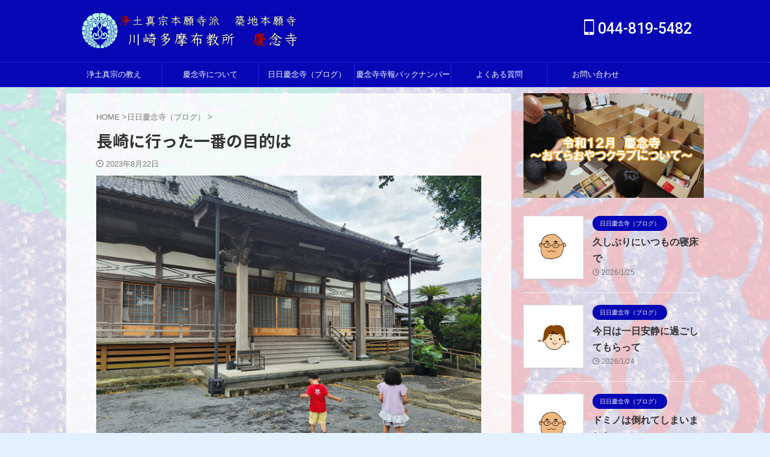

--- FILE ---
content_type: text/html; charset=UTF-8
request_url: https://kyounenji.com/2023/08/22/1bannomokuteki/
body_size: 24643
content:
<!DOCTYPE html> <!--[if lt IE 7]><html class="ie6" dir="ltr" lang="ja" prefix="og: https://ogp.me/ns#"> <![endif]--> <!--[if IE 7]><html class="i7" dir="ltr" lang="ja" prefix="og: https://ogp.me/ns#"> <![endif]--> <!--[if IE 8]><html class="ie" dir="ltr" lang="ja" prefix="og: https://ogp.me/ns#"> <![endif]--> <!--[if gt IE 8]><!--><html dir="ltr" lang="ja" prefix="og: https://ogp.me/ns#" class="s-navi-right s-navi-search-overlay "> <!--<![endif]--><head prefix="og: http://ogp.me/ns# fb: http://ogp.me/ns/fb# article: http://ogp.me/ns/article#">  <script defer src="https://www.googletagmanager.com/gtag/js?id=UA-178413674-1"></script> <script defer src="[data-uri]"></script> <meta charset="UTF-8" ><meta name="viewport" content="width=device-width,initial-scale=1.0,user-scalable=no,viewport-fit=cover"><meta name="format-detection" content="telephone=no" ><meta name="referrer" content="no-referrer-when-downgrade"/><link rel="alternate" type="application/rss+xml" title="浄土真宗本願寺派　川崎多摩布教所慶念寺    　 RSS Feed" href="https://kyounenji.com/feed/" /><link rel="pingback" href="https://kyounenji.com/wp/xmlrpc.php" > <!--[if lt IE 9]> <script src="https://kyounenji.com/wp/wp-content/themes/stingerpro/js/html5shiv.js"></script> <![endif]--><meta name="robots" content="max-image-preview:large" /><meta name="author" content="kyonenji"/><link rel="canonical" href="https://kyounenji.com/2023/08/22/1bannomokuteki/" /><meta name="generator" content="All in One SEO (AIOSEO) 4.9.3" /><meta property="og:locale" content="ja_JP" /><meta property="og:site_name" content="浄土真宗本願寺派　川崎多摩布教所慶念寺    　 | 川崎市多摩区中野島にある、浄土真宗本願寺派のあたらしいお寺" /><meta property="og:type" content="article" /><meta property="og:title" content="長崎に行った一番の目的は | 浄土真宗本願寺派 川崎多摩布教所慶念寺 " /><meta property="og:url" content="https://kyounenji.com/2023/08/22/1bannomokuteki/" /><meta property="og:image" content="https://kyounenji.com/wp/wp-content/uploads/2023/08/20230817_144823-scaled.jpg" /><meta property="og:image:secure_url" content="https://kyounenji.com/wp/wp-content/uploads/2023/08/20230817_144823-scaled.jpg" /><meta property="og:image:width" content="2560" /><meta property="og:image:height" content="1920" /><meta property="article:published_time" content="2023-08-22T01:47:34+00:00" /><meta property="article:modified_time" content="2023-08-22T01:47:37+00:00" /><meta property="article:publisher" content="https://www.facebook.com/kyounenji" /><meta name="twitter:card" content="summary" /><meta name="twitter:title" content="長崎に行った一番の目的は | 浄土真宗本願寺派 川崎多摩布教所慶念寺 " /><meta name="twitter:image" content="https://kyounenji.com/wp/wp-content/uploads/2021/03/cropped-4b00fa600af55f802f73df1c672949c2.png" /> <script type="application/ld+json" class="aioseo-schema">{"@context":"https:\/\/schema.org","@graph":[{"@type":"Article","@id":"https:\/\/kyounenji.com\/2023\/08\/22\/1bannomokuteki\/#article","name":"\u9577\u5d0e\u306b\u884c\u3063\u305f\u4e00\u756a\u306e\u76ee\u7684\u306f | \u6d44\u571f\u771f\u5b97\u672c\u9858\u5bfa\u6d3e \u5ddd\u5d0e\u591a\u6469\u5e03\u6559\u6240\u6176\u5ff5\u5bfa","headline":"\u9577\u5d0e\u306b\u884c\u3063\u305f\u4e00\u756a\u306e\u76ee\u7684\u306f","author":{"@id":"https:\/\/kyounenji.com\/author\/kyonenji\/#author"},"publisher":{"@id":"https:\/\/kyounenji.com\/#organization"},"image":{"@type":"ImageObject","url":"https:\/\/kyounenji.com\/wp\/wp-content\/uploads\/2023\/08\/20230817_144823-scaled.jpg","width":2560,"height":1920},"datePublished":"2023-08-22T10:47:34+09:00","dateModified":"2023-08-22T10:47:37+09:00","inLanguage":"ja","mainEntityOfPage":{"@id":"https:\/\/kyounenji.com\/2023\/08\/22\/1bannomokuteki\/#webpage"},"isPartOf":{"@id":"https:\/\/kyounenji.com\/2023\/08\/22\/1bannomokuteki\/#webpage"},"articleSection":"\u65e5\u65e5\u6176\u5ff5\u5bfa\uff08\u30d6\u30ed\u30b0\uff09"},{"@type":"BreadcrumbList","@id":"https:\/\/kyounenji.com\/2023\/08\/22\/1bannomokuteki\/#breadcrumblist","itemListElement":[{"@type":"ListItem","@id":"https:\/\/kyounenji.com#listItem","position":1,"name":"Home","item":"https:\/\/kyounenji.com","nextItem":{"@type":"ListItem","@id":"https:\/\/kyounenji.com\/category\/blog\/#listItem","name":"\u65e5\u65e5\u6176\u5ff5\u5bfa\uff08\u30d6\u30ed\u30b0\uff09"}},{"@type":"ListItem","@id":"https:\/\/kyounenji.com\/category\/blog\/#listItem","position":2,"name":"\u65e5\u65e5\u6176\u5ff5\u5bfa\uff08\u30d6\u30ed\u30b0\uff09","item":"https:\/\/kyounenji.com\/category\/blog\/","nextItem":{"@type":"ListItem","@id":"https:\/\/kyounenji.com\/2023\/08\/22\/1bannomokuteki\/#listItem","name":"\u9577\u5d0e\u306b\u884c\u3063\u305f\u4e00\u756a\u306e\u76ee\u7684\u306f"},"previousItem":{"@type":"ListItem","@id":"https:\/\/kyounenji.com#listItem","name":"Home"}},{"@type":"ListItem","@id":"https:\/\/kyounenji.com\/2023\/08\/22\/1bannomokuteki\/#listItem","position":3,"name":"\u9577\u5d0e\u306b\u884c\u3063\u305f\u4e00\u756a\u306e\u76ee\u7684\u306f","previousItem":{"@type":"ListItem","@id":"https:\/\/kyounenji.com\/category\/blog\/#listItem","name":"\u65e5\u65e5\u6176\u5ff5\u5bfa\uff08\u30d6\u30ed\u30b0\uff09"}}]},{"@type":"Organization","@id":"https:\/\/kyounenji.com\/#organization","name":"\u5ddd\u5d0e\u591a\u6469\u5e03\u6559\u6240\u3000\u6176\u5ff5\u5bfa","description":"\u5ddd\u5d0e\u5e02\u591a\u6469\u533a\u4e2d\u91ce\u5cf6\u306b\u3042\u308b\u3001\u6d44\u571f\u771f\u5b97\u672c\u9858\u5bfa\u6d3e\u306e\u3042\u305f\u3089\u3057\u3044\u304a\u5bfa","url":"https:\/\/kyounenji.com\/","telephone":"+81448195482","logo":{"@type":"ImageObject","url":"https:\/\/kyounenji.com\/wp\/wp-content\/uploads\/2021\/03\/HPtitle.png","@id":"https:\/\/kyounenji.com\/2023\/08\/22\/1bannomokuteki\/#organizationLogo","width":1200,"height":200},"image":{"@id":"https:\/\/kyounenji.com\/2023\/08\/22\/1bannomokuteki\/#organizationLogo"},"sameAs":["https:\/\/www.facebook.com\/kyounenji","https:\/\/www.youtube.com\/channel\/UCGWPlqG11peI6Phq0F_FvVw"]},{"@type":"Person","@id":"https:\/\/kyounenji.com\/author\/kyonenji\/#author","url":"https:\/\/kyounenji.com\/author\/kyonenji\/","name":"kyonenji","image":{"@type":"ImageObject","@id":"https:\/\/kyounenji.com\/2023\/08\/22\/1bannomokuteki\/#authorImage","url":"https:\/\/secure.gravatar.com\/avatar\/bfd4bf9eedd3dc878f44b6b5861754ce6e45a9d8e3c897713b875f35f4f5d825?s=96&d=mm&r=g","width":96,"height":96,"caption":"kyonenji"}},{"@type":"WebPage","@id":"https:\/\/kyounenji.com\/2023\/08\/22\/1bannomokuteki\/#webpage","url":"https:\/\/kyounenji.com\/2023\/08\/22\/1bannomokuteki\/","name":"\u9577\u5d0e\u306b\u884c\u3063\u305f\u4e00\u756a\u306e\u76ee\u7684\u306f | \u6d44\u571f\u771f\u5b97\u672c\u9858\u5bfa\u6d3e \u5ddd\u5d0e\u591a\u6469\u5e03\u6559\u6240\u6176\u5ff5\u5bfa","inLanguage":"ja","isPartOf":{"@id":"https:\/\/kyounenji.com\/#website"},"breadcrumb":{"@id":"https:\/\/kyounenji.com\/2023\/08\/22\/1bannomokuteki\/#breadcrumblist"},"author":{"@id":"https:\/\/kyounenji.com\/author\/kyonenji\/#author"},"creator":{"@id":"https:\/\/kyounenji.com\/author\/kyonenji\/#author"},"image":{"@type":"ImageObject","url":"https:\/\/kyounenji.com\/wp\/wp-content\/uploads\/2023\/08\/20230817_144823-scaled.jpg","@id":"https:\/\/kyounenji.com\/2023\/08\/22\/1bannomokuteki\/#mainImage","width":2560,"height":1920},"primaryImageOfPage":{"@id":"https:\/\/kyounenji.com\/2023\/08\/22\/1bannomokuteki\/#mainImage"},"datePublished":"2023-08-22T10:47:34+09:00","dateModified":"2023-08-22T10:47:37+09:00"},{"@type":"WebSite","@id":"https:\/\/kyounenji.com\/#website","url":"https:\/\/kyounenji.com\/","name":"\u6d44\u571f\u771f\u5b97\u672c\u9858\u5bfa\u6d3e\u3000\u5ddd\u5d0e\u591a\u6469\u5e03\u6559\u6240\u6176\u5ff5\u5bfa    \u3000","description":"\u5ddd\u5d0e\u5e02\u591a\u6469\u533a\u4e2d\u91ce\u5cf6\u306b\u3042\u308b\u3001\u6d44\u571f\u771f\u5b97\u672c\u9858\u5bfa\u6d3e\u306e\u3042\u305f\u3089\u3057\u3044\u304a\u5bfa","inLanguage":"ja","publisher":{"@id":"https:\/\/kyounenji.com\/#organization"}}]}</script> <title>長崎に行った一番の目的は | 浄土真宗本願寺派 川崎多摩布教所慶念寺</title><link rel='dns-prefetch' href='//webfonts.sakura.ne.jp' /><link rel='dns-prefetch' href='//ajax.googleapis.com' /><link rel='dns-prefetch' href='//stats.wp.com' /><link rel='preconnect' href='//c0.wp.com' /><link rel="alternate" title="oEmbed (JSON)" type="application/json+oembed" href="https://kyounenji.com/wp-json/oembed/1.0/embed?url=https%3A%2F%2Fkyounenji.com%2F2023%2F08%2F22%2F1bannomokuteki%2F" /><link rel="alternate" title="oEmbed (XML)" type="text/xml+oembed" href="https://kyounenji.com/wp-json/oembed/1.0/embed?url=https%3A%2F%2Fkyounenji.com%2F2023%2F08%2F22%2F1bannomokuteki%2F&#038;format=xml" /> <style id='wp-img-auto-sizes-contain-inline-css' type='text/css'>img:is([sizes=auto i],[sizes^="auto," i]){contain-intrinsic-size:3000px 1500px}
/*# sourceURL=wp-img-auto-sizes-contain-inline-css */</style><style id='wp-emoji-styles-inline-css' type='text/css'>img.wp-smiley, img.emoji {
		display: inline !important;
		border: none !important;
		box-shadow: none !important;
		height: 1em !important;
		width: 1em !important;
		margin: 0 0.07em !important;
		vertical-align: -0.1em !important;
		background: none !important;
		padding: 0 !important;
	}
/*# sourceURL=wp-emoji-styles-inline-css */</style><style id='wp-block-library-inline-css' type='text/css'>:root{--wp-block-synced-color:#7a00df;--wp-block-synced-color--rgb:122,0,223;--wp-bound-block-color:var(--wp-block-synced-color);--wp-editor-canvas-background:#ddd;--wp-admin-theme-color:#007cba;--wp-admin-theme-color--rgb:0,124,186;--wp-admin-theme-color-darker-10:#006ba1;--wp-admin-theme-color-darker-10--rgb:0,107,160.5;--wp-admin-theme-color-darker-20:#005a87;--wp-admin-theme-color-darker-20--rgb:0,90,135;--wp-admin-border-width-focus:2px}@media (min-resolution:192dpi){:root{--wp-admin-border-width-focus:1.5px}}.wp-element-button{cursor:pointer}:root .has-very-light-gray-background-color{background-color:#eee}:root .has-very-dark-gray-background-color{background-color:#313131}:root .has-very-light-gray-color{color:#eee}:root .has-very-dark-gray-color{color:#313131}:root .has-vivid-green-cyan-to-vivid-cyan-blue-gradient-background{background:linear-gradient(135deg,#00d084,#0693e3)}:root .has-purple-crush-gradient-background{background:linear-gradient(135deg,#34e2e4,#4721fb 50%,#ab1dfe)}:root .has-hazy-dawn-gradient-background{background:linear-gradient(135deg,#faaca8,#dad0ec)}:root .has-subdued-olive-gradient-background{background:linear-gradient(135deg,#fafae1,#67a671)}:root .has-atomic-cream-gradient-background{background:linear-gradient(135deg,#fdd79a,#004a59)}:root .has-nightshade-gradient-background{background:linear-gradient(135deg,#330968,#31cdcf)}:root .has-midnight-gradient-background{background:linear-gradient(135deg,#020381,#2874fc)}:root{--wp--preset--font-size--normal:16px;--wp--preset--font-size--huge:42px}.has-regular-font-size{font-size:1em}.has-larger-font-size{font-size:2.625em}.has-normal-font-size{font-size:var(--wp--preset--font-size--normal)}.has-huge-font-size{font-size:var(--wp--preset--font-size--huge)}:root .has-text-align-center{text-align:center}:root .has-text-align-left{text-align:left}:root .has-text-align-right{text-align:right}.has-fit-text{white-space:nowrap!important}#end-resizable-editor-section{display:none}.aligncenter{clear:both}.items-justified-left{justify-content:flex-start}.items-justified-center{justify-content:center}.items-justified-right{justify-content:flex-end}.items-justified-space-between{justify-content:space-between}.screen-reader-text{word-wrap:normal!important;border:0;clip-path:inset(50%);height:1px;margin:-1px;overflow:hidden;padding:0;position:absolute;width:1px}.screen-reader-text:focus{background-color:#ddd;clip-path:none;color:#444;display:block;font-size:1em;height:auto;left:5px;line-height:normal;padding:15px 23px 14px;text-decoration:none;top:5px;width:auto;z-index:100000}html :where(.has-border-color){border-style:solid}html :where([style*=border-top-color]){border-top-style:solid}html :where([style*=border-right-color]){border-right-style:solid}html :where([style*=border-bottom-color]){border-bottom-style:solid}html :where([style*=border-left-color]){border-left-style:solid}html :where([style*=border-width]){border-style:solid}html :where([style*=border-top-width]){border-top-style:solid}html :where([style*=border-right-width]){border-right-style:solid}html :where([style*=border-bottom-width]){border-bottom-style:solid}html :where([style*=border-left-width]){border-left-style:solid}html :where(img[class*=wp-image-]){height:auto;max-width:100%}:where(figure){margin:0 0 1em}html :where(.is-position-sticky){--wp-admin--admin-bar--position-offset:var(--wp-admin--admin-bar--height,0px)}@media screen and (max-width:600px){html :where(.is-position-sticky){--wp-admin--admin-bar--position-offset:0px}}

/*# sourceURL=wp-block-library-inline-css */</style><style id='wp-block-image-inline-css' type='text/css'>.wp-block-image>a,.wp-block-image>figure>a{display:inline-block}.wp-block-image img{box-sizing:border-box;height:auto;max-width:100%;vertical-align:bottom}@media not (prefers-reduced-motion){.wp-block-image img.hide{visibility:hidden}.wp-block-image img.show{animation:show-content-image .4s}}.wp-block-image[style*=border-radius] img,.wp-block-image[style*=border-radius]>a{border-radius:inherit}.wp-block-image.has-custom-border img{box-sizing:border-box}.wp-block-image.aligncenter{text-align:center}.wp-block-image.alignfull>a,.wp-block-image.alignwide>a{width:100%}.wp-block-image.alignfull img,.wp-block-image.alignwide img{height:auto;width:100%}.wp-block-image .aligncenter,.wp-block-image .alignleft,.wp-block-image .alignright,.wp-block-image.aligncenter,.wp-block-image.alignleft,.wp-block-image.alignright{display:table}.wp-block-image .aligncenter>figcaption,.wp-block-image .alignleft>figcaption,.wp-block-image .alignright>figcaption,.wp-block-image.aligncenter>figcaption,.wp-block-image.alignleft>figcaption,.wp-block-image.alignright>figcaption{caption-side:bottom;display:table-caption}.wp-block-image .alignleft{float:left;margin:.5em 1em .5em 0}.wp-block-image .alignright{float:right;margin:.5em 0 .5em 1em}.wp-block-image .aligncenter{margin-left:auto;margin-right:auto}.wp-block-image :where(figcaption){margin-bottom:1em;margin-top:.5em}.wp-block-image.is-style-circle-mask img{border-radius:9999px}@supports ((-webkit-mask-image:none) or (mask-image:none)) or (-webkit-mask-image:none){.wp-block-image.is-style-circle-mask img{border-radius:0;-webkit-mask-image:url('data:image/svg+xml;utf8,<svg viewBox="0 0 100 100" xmlns="http://www.w3.org/2000/svg"><circle cx="50" cy="50" r="50"/></svg>');mask-image:url('data:image/svg+xml;utf8,<svg viewBox="0 0 100 100" xmlns="http://www.w3.org/2000/svg"><circle cx="50" cy="50" r="50"/></svg>');mask-mode:alpha;-webkit-mask-position:center;mask-position:center;-webkit-mask-repeat:no-repeat;mask-repeat:no-repeat;-webkit-mask-size:contain;mask-size:contain}}:root :where(.wp-block-image.is-style-rounded img,.wp-block-image .is-style-rounded img){border-radius:9999px}.wp-block-image figure{margin:0}.wp-lightbox-container{display:flex;flex-direction:column;position:relative}.wp-lightbox-container img{cursor:zoom-in}.wp-lightbox-container img:hover+button{opacity:1}.wp-lightbox-container button{align-items:center;backdrop-filter:blur(16px) saturate(180%);background-color:#5a5a5a40;border:none;border-radius:4px;cursor:zoom-in;display:flex;height:20px;justify-content:center;opacity:0;padding:0;position:absolute;right:16px;text-align:center;top:16px;width:20px;z-index:100}@media not (prefers-reduced-motion){.wp-lightbox-container button{transition:opacity .2s ease}}.wp-lightbox-container button:focus-visible{outline:3px auto #5a5a5a40;outline:3px auto -webkit-focus-ring-color;outline-offset:3px}.wp-lightbox-container button:hover{cursor:pointer;opacity:1}.wp-lightbox-container button:focus{opacity:1}.wp-lightbox-container button:focus,.wp-lightbox-container button:hover,.wp-lightbox-container button:not(:hover):not(:active):not(.has-background){background-color:#5a5a5a40;border:none}.wp-lightbox-overlay{box-sizing:border-box;cursor:zoom-out;height:100vh;left:0;overflow:hidden;position:fixed;top:0;visibility:hidden;width:100%;z-index:100000}.wp-lightbox-overlay .close-button{align-items:center;cursor:pointer;display:flex;justify-content:center;min-height:40px;min-width:40px;padding:0;position:absolute;right:calc(env(safe-area-inset-right) + 16px);top:calc(env(safe-area-inset-top) + 16px);z-index:5000000}.wp-lightbox-overlay .close-button:focus,.wp-lightbox-overlay .close-button:hover,.wp-lightbox-overlay .close-button:not(:hover):not(:active):not(.has-background){background:none;border:none}.wp-lightbox-overlay .lightbox-image-container{height:var(--wp--lightbox-container-height);left:50%;overflow:hidden;position:absolute;top:50%;transform:translate(-50%,-50%);transform-origin:top left;width:var(--wp--lightbox-container-width);z-index:9999999999}.wp-lightbox-overlay .wp-block-image{align-items:center;box-sizing:border-box;display:flex;height:100%;justify-content:center;margin:0;position:relative;transform-origin:0 0;width:100%;z-index:3000000}.wp-lightbox-overlay .wp-block-image img{height:var(--wp--lightbox-image-height);min-height:var(--wp--lightbox-image-height);min-width:var(--wp--lightbox-image-width);width:var(--wp--lightbox-image-width)}.wp-lightbox-overlay .wp-block-image figcaption{display:none}.wp-lightbox-overlay button{background:none;border:none}.wp-lightbox-overlay .scrim{background-color:#fff;height:100%;opacity:.9;position:absolute;width:100%;z-index:2000000}.wp-lightbox-overlay.active{visibility:visible}@media not (prefers-reduced-motion){.wp-lightbox-overlay.active{animation:turn-on-visibility .25s both}.wp-lightbox-overlay.active img{animation:turn-on-visibility .35s both}.wp-lightbox-overlay.show-closing-animation:not(.active){animation:turn-off-visibility .35s both}.wp-lightbox-overlay.show-closing-animation:not(.active) img{animation:turn-off-visibility .25s both}.wp-lightbox-overlay.zoom.active{animation:none;opacity:1;visibility:visible}.wp-lightbox-overlay.zoom.active .lightbox-image-container{animation:lightbox-zoom-in .4s}.wp-lightbox-overlay.zoom.active .lightbox-image-container img{animation:none}.wp-lightbox-overlay.zoom.active .scrim{animation:turn-on-visibility .4s forwards}.wp-lightbox-overlay.zoom.show-closing-animation:not(.active){animation:none}.wp-lightbox-overlay.zoom.show-closing-animation:not(.active) .lightbox-image-container{animation:lightbox-zoom-out .4s}.wp-lightbox-overlay.zoom.show-closing-animation:not(.active) .lightbox-image-container img{animation:none}.wp-lightbox-overlay.zoom.show-closing-animation:not(.active) .scrim{animation:turn-off-visibility .4s forwards}}@keyframes show-content-image{0%{visibility:hidden}99%{visibility:hidden}to{visibility:visible}}@keyframes turn-on-visibility{0%{opacity:0}to{opacity:1}}@keyframes turn-off-visibility{0%{opacity:1;visibility:visible}99%{opacity:0;visibility:visible}to{opacity:0;visibility:hidden}}@keyframes lightbox-zoom-in{0%{transform:translate(calc((-100vw + var(--wp--lightbox-scrollbar-width))/2 + var(--wp--lightbox-initial-left-position)),calc(-50vh + var(--wp--lightbox-initial-top-position))) scale(var(--wp--lightbox-scale))}to{transform:translate(-50%,-50%) scale(1)}}@keyframes lightbox-zoom-out{0%{transform:translate(-50%,-50%) scale(1);visibility:visible}99%{visibility:visible}to{transform:translate(calc((-100vw + var(--wp--lightbox-scrollbar-width))/2 + var(--wp--lightbox-initial-left-position)),calc(-50vh + var(--wp--lightbox-initial-top-position))) scale(var(--wp--lightbox-scale));visibility:hidden}}
/*# sourceURL=https://kyounenji.com/wp/wp-content/plugins/gutenberg/build/styles/block-library/image/style.min.css */</style><style id='global-styles-inline-css' type='text/css'>:root{--wp--preset--aspect-ratio--square: 1;--wp--preset--aspect-ratio--4-3: 4/3;--wp--preset--aspect-ratio--3-4: 3/4;--wp--preset--aspect-ratio--3-2: 3/2;--wp--preset--aspect-ratio--2-3: 2/3;--wp--preset--aspect-ratio--16-9: 16/9;--wp--preset--aspect-ratio--9-16: 9/16;--wp--preset--color--black: #000000;--wp--preset--color--cyan-bluish-gray: #abb8c3;--wp--preset--color--white: #ffffff;--wp--preset--color--pale-pink: #f78da7;--wp--preset--color--vivid-red: #cf2e2e;--wp--preset--color--luminous-vivid-orange: #ff6900;--wp--preset--color--luminous-vivid-amber: #fcb900;--wp--preset--color--light-green-cyan: #eefaff;--wp--preset--color--vivid-green-cyan: #00d084;--wp--preset--color--pale-cyan-blue: #1DA1F2;--wp--preset--color--vivid-cyan-blue: #1877f2;--wp--preset--color--vivid-purple: #9b51e0;--wp--preset--color--soft-red: #e92f3d;--wp--preset--color--light-grayish-red: #fdf0f2;--wp--preset--color--vivid-yellow: #ffc107;--wp--preset--color--very-pale-yellow: #fffde7;--wp--preset--color--very-light-gray: #fafafa;--wp--preset--color--very-dark-gray: #313131;--wp--preset--color--original-color-a: #43a047;--wp--preset--color--original-color-b: #795548;--wp--preset--color--original-color-c: #ec407a;--wp--preset--color--original-color-d: #9e9d24;--wp--preset--gradient--vivid-cyan-blue-to-vivid-purple: linear-gradient(135deg,rgb(6,147,227) 0%,rgb(155,81,224) 100%);--wp--preset--gradient--light-green-cyan-to-vivid-green-cyan: linear-gradient(135deg,rgb(122,220,180) 0%,rgb(0,208,130) 100%);--wp--preset--gradient--luminous-vivid-amber-to-luminous-vivid-orange: linear-gradient(135deg,rgb(252,185,0) 0%,rgb(255,105,0) 100%);--wp--preset--gradient--luminous-vivid-orange-to-vivid-red: linear-gradient(135deg,rgb(255,105,0) 0%,rgb(207,46,46) 100%);--wp--preset--gradient--very-light-gray-to-cyan-bluish-gray: linear-gradient(135deg,rgb(238,238,238) 0%,rgb(169,184,195) 100%);--wp--preset--gradient--cool-to-warm-spectrum: linear-gradient(135deg,rgb(74,234,220) 0%,rgb(151,120,209) 20%,rgb(207,42,186) 40%,rgb(238,44,130) 60%,rgb(251,105,98) 80%,rgb(254,248,76) 100%);--wp--preset--gradient--blush-light-purple: linear-gradient(135deg,rgb(255,206,236) 0%,rgb(152,150,240) 100%);--wp--preset--gradient--blush-bordeaux: linear-gradient(135deg,rgb(254,205,165) 0%,rgb(254,45,45) 50%,rgb(107,0,62) 100%);--wp--preset--gradient--luminous-dusk: linear-gradient(135deg,rgb(255,203,112) 0%,rgb(199,81,192) 50%,rgb(65,88,208) 100%);--wp--preset--gradient--pale-ocean: linear-gradient(135deg,rgb(255,245,203) 0%,rgb(182,227,212) 50%,rgb(51,167,181) 100%);--wp--preset--gradient--electric-grass: linear-gradient(135deg,rgb(202,248,128) 0%,rgb(113,206,126) 100%);--wp--preset--gradient--midnight: linear-gradient(135deg,rgb(2,3,129) 0%,rgb(40,116,252) 100%);--wp--preset--font-size--small: 0.9px;--wp--preset--font-size--medium: 20px;--wp--preset--font-size--large: 1.5px;--wp--preset--font-size--x-large: 42px;--wp--preset--font-size--st-regular: 1px;--wp--preset--font-size--huge: 3px;--wp--preset--spacing--20: 0.44rem;--wp--preset--spacing--30: 0.67rem;--wp--preset--spacing--40: 1rem;--wp--preset--spacing--50: 1.5rem;--wp--preset--spacing--60: 2.25rem;--wp--preset--spacing--70: 3.38rem;--wp--preset--spacing--80: 5.06rem;--wp--preset--shadow--natural: 6px 6px 9px rgba(0, 0, 0, 0.2);--wp--preset--shadow--deep: 12px 12px 50px rgba(0, 0, 0, 0.4);--wp--preset--shadow--sharp: 6px 6px 0px rgba(0, 0, 0, 0.2);--wp--preset--shadow--outlined: 6px 6px 0px -3px rgb(255, 255, 255), 6px 6px rgb(0, 0, 0);--wp--preset--shadow--crisp: 6px 6px 0px rgb(0, 0, 0);}:where(body) { margin: 0; }:where(.is-layout-flex){gap: 0.5em;}:where(.is-layout-grid){gap: 0.5em;}body .is-layout-flex{display: flex;}.is-layout-flex{flex-wrap: wrap;align-items: center;}.is-layout-flex > :is(*, div){margin: 0;}body .is-layout-grid{display: grid;}.is-layout-grid > :is(*, div){margin: 0;}body{padding-top: 0px;padding-right: 0px;padding-bottom: 0px;padding-left: 0px;}a:where(:not(.wp-element-button)){text-decoration: underline;}:root :where(.wp-element-button, .wp-block-button__link){background-color: #32373c;border-width: 0;color: #fff;font-family: inherit;font-size: inherit;font-style: inherit;font-weight: inherit;letter-spacing: inherit;line-height: inherit;padding-top: calc(0.667em + 2px);padding-right: calc(1.333em + 2px);padding-bottom: calc(0.667em + 2px);padding-left: calc(1.333em + 2px);text-decoration: none;text-transform: inherit;}.has-black-color{color: var(--wp--preset--color--black) !important;}.has-cyan-bluish-gray-color{color: var(--wp--preset--color--cyan-bluish-gray) !important;}.has-white-color{color: var(--wp--preset--color--white) !important;}.has-pale-pink-color{color: var(--wp--preset--color--pale-pink) !important;}.has-vivid-red-color{color: var(--wp--preset--color--vivid-red) !important;}.has-luminous-vivid-orange-color{color: var(--wp--preset--color--luminous-vivid-orange) !important;}.has-luminous-vivid-amber-color{color: var(--wp--preset--color--luminous-vivid-amber) !important;}.has-light-green-cyan-color{color: var(--wp--preset--color--light-green-cyan) !important;}.has-vivid-green-cyan-color{color: var(--wp--preset--color--vivid-green-cyan) !important;}.has-pale-cyan-blue-color{color: var(--wp--preset--color--pale-cyan-blue) !important;}.has-vivid-cyan-blue-color{color: var(--wp--preset--color--vivid-cyan-blue) !important;}.has-vivid-purple-color{color: var(--wp--preset--color--vivid-purple) !important;}.has-soft-red-color{color: var(--wp--preset--color--soft-red) !important;}.has-light-grayish-red-color{color: var(--wp--preset--color--light-grayish-red) !important;}.has-vivid-yellow-color{color: var(--wp--preset--color--vivid-yellow) !important;}.has-very-pale-yellow-color{color: var(--wp--preset--color--very-pale-yellow) !important;}.has-very-light-gray-color{color: var(--wp--preset--color--very-light-gray) !important;}.has-very-dark-gray-color{color: var(--wp--preset--color--very-dark-gray) !important;}.has-original-color-a-color{color: var(--wp--preset--color--original-color-a) !important;}.has-original-color-b-color{color: var(--wp--preset--color--original-color-b) !important;}.has-original-color-c-color{color: var(--wp--preset--color--original-color-c) !important;}.has-original-color-d-color{color: var(--wp--preset--color--original-color-d) !important;}.has-black-background-color{background-color: var(--wp--preset--color--black) !important;}.has-cyan-bluish-gray-background-color{background-color: var(--wp--preset--color--cyan-bluish-gray) !important;}.has-white-background-color{background-color: var(--wp--preset--color--white) !important;}.has-pale-pink-background-color{background-color: var(--wp--preset--color--pale-pink) !important;}.has-vivid-red-background-color{background-color: var(--wp--preset--color--vivid-red) !important;}.has-luminous-vivid-orange-background-color{background-color: var(--wp--preset--color--luminous-vivid-orange) !important;}.has-luminous-vivid-amber-background-color{background-color: var(--wp--preset--color--luminous-vivid-amber) !important;}.has-light-green-cyan-background-color{background-color: var(--wp--preset--color--light-green-cyan) !important;}.has-vivid-green-cyan-background-color{background-color: var(--wp--preset--color--vivid-green-cyan) !important;}.has-pale-cyan-blue-background-color{background-color: var(--wp--preset--color--pale-cyan-blue) !important;}.has-vivid-cyan-blue-background-color{background-color: var(--wp--preset--color--vivid-cyan-blue) !important;}.has-vivid-purple-background-color{background-color: var(--wp--preset--color--vivid-purple) !important;}.has-soft-red-background-color{background-color: var(--wp--preset--color--soft-red) !important;}.has-light-grayish-red-background-color{background-color: var(--wp--preset--color--light-grayish-red) !important;}.has-vivid-yellow-background-color{background-color: var(--wp--preset--color--vivid-yellow) !important;}.has-very-pale-yellow-background-color{background-color: var(--wp--preset--color--very-pale-yellow) !important;}.has-very-light-gray-background-color{background-color: var(--wp--preset--color--very-light-gray) !important;}.has-very-dark-gray-background-color{background-color: var(--wp--preset--color--very-dark-gray) !important;}.has-original-color-a-background-color{background-color: var(--wp--preset--color--original-color-a) !important;}.has-original-color-b-background-color{background-color: var(--wp--preset--color--original-color-b) !important;}.has-original-color-c-background-color{background-color: var(--wp--preset--color--original-color-c) !important;}.has-original-color-d-background-color{background-color: var(--wp--preset--color--original-color-d) !important;}.has-black-border-color{border-color: var(--wp--preset--color--black) !important;}.has-cyan-bluish-gray-border-color{border-color: var(--wp--preset--color--cyan-bluish-gray) !important;}.has-white-border-color{border-color: var(--wp--preset--color--white) !important;}.has-pale-pink-border-color{border-color: var(--wp--preset--color--pale-pink) !important;}.has-vivid-red-border-color{border-color: var(--wp--preset--color--vivid-red) !important;}.has-luminous-vivid-orange-border-color{border-color: var(--wp--preset--color--luminous-vivid-orange) !important;}.has-luminous-vivid-amber-border-color{border-color: var(--wp--preset--color--luminous-vivid-amber) !important;}.has-light-green-cyan-border-color{border-color: var(--wp--preset--color--light-green-cyan) !important;}.has-vivid-green-cyan-border-color{border-color: var(--wp--preset--color--vivid-green-cyan) !important;}.has-pale-cyan-blue-border-color{border-color: var(--wp--preset--color--pale-cyan-blue) !important;}.has-vivid-cyan-blue-border-color{border-color: var(--wp--preset--color--vivid-cyan-blue) !important;}.has-vivid-purple-border-color{border-color: var(--wp--preset--color--vivid-purple) !important;}.has-soft-red-border-color{border-color: var(--wp--preset--color--soft-red) !important;}.has-light-grayish-red-border-color{border-color: var(--wp--preset--color--light-grayish-red) !important;}.has-vivid-yellow-border-color{border-color: var(--wp--preset--color--vivid-yellow) !important;}.has-very-pale-yellow-border-color{border-color: var(--wp--preset--color--very-pale-yellow) !important;}.has-very-light-gray-border-color{border-color: var(--wp--preset--color--very-light-gray) !important;}.has-very-dark-gray-border-color{border-color: var(--wp--preset--color--very-dark-gray) !important;}.has-original-color-a-border-color{border-color: var(--wp--preset--color--original-color-a) !important;}.has-original-color-b-border-color{border-color: var(--wp--preset--color--original-color-b) !important;}.has-original-color-c-border-color{border-color: var(--wp--preset--color--original-color-c) !important;}.has-original-color-d-border-color{border-color: var(--wp--preset--color--original-color-d) !important;}.has-vivid-cyan-blue-to-vivid-purple-gradient-background{background: var(--wp--preset--gradient--vivid-cyan-blue-to-vivid-purple) !important;}.has-light-green-cyan-to-vivid-green-cyan-gradient-background{background: var(--wp--preset--gradient--light-green-cyan-to-vivid-green-cyan) !important;}.has-luminous-vivid-amber-to-luminous-vivid-orange-gradient-background{background: var(--wp--preset--gradient--luminous-vivid-amber-to-luminous-vivid-orange) !important;}.has-luminous-vivid-orange-to-vivid-red-gradient-background{background: var(--wp--preset--gradient--luminous-vivid-orange-to-vivid-red) !important;}.has-very-light-gray-to-cyan-bluish-gray-gradient-background{background: var(--wp--preset--gradient--very-light-gray-to-cyan-bluish-gray) !important;}.has-cool-to-warm-spectrum-gradient-background{background: var(--wp--preset--gradient--cool-to-warm-spectrum) !important;}.has-blush-light-purple-gradient-background{background: var(--wp--preset--gradient--blush-light-purple) !important;}.has-blush-bordeaux-gradient-background{background: var(--wp--preset--gradient--blush-bordeaux) !important;}.has-luminous-dusk-gradient-background{background: var(--wp--preset--gradient--luminous-dusk) !important;}.has-pale-ocean-gradient-background{background: var(--wp--preset--gradient--pale-ocean) !important;}.has-electric-grass-gradient-background{background: var(--wp--preset--gradient--electric-grass) !important;}.has-midnight-gradient-background{background: var(--wp--preset--gradient--midnight) !important;}.has-small-font-size{font-size: var(--wp--preset--font-size--small) !important;}.has-medium-font-size{font-size: var(--wp--preset--font-size--medium) !important;}.has-large-font-size{font-size: var(--wp--preset--font-size--large) !important;}.has-x-large-font-size{font-size: var(--wp--preset--font-size--x-large) !important;}.has-st-regular-font-size{font-size: var(--wp--preset--font-size--st-regular) !important;}.has-huge-font-size{font-size: var(--wp--preset--font-size--huge) !important;}
/*# sourceURL=global-styles-inline-css */</style><style id='classic-theme-styles-inline-css' type='text/css'>.wp-block-button__link{background-color:#32373c;border-radius:9999px;box-shadow:none;color:#fff;font-size:1.125em;padding:calc(.667em + 2px) calc(1.333em + 2px);text-decoration:none}.wp-block-file__button{background:#32373c;color:#fff}.wp-block-accordion-heading{margin:0}.wp-block-accordion-heading__toggle{background-color:inherit!important;color:inherit!important}.wp-block-accordion-heading__toggle:not(:focus-visible){outline:none}.wp-block-accordion-heading__toggle:focus,.wp-block-accordion-heading__toggle:hover{background-color:inherit!important;border:none;box-shadow:none;color:inherit;padding:var(--wp--preset--spacing--20,1em) 0;text-decoration:none}.wp-block-accordion-heading__toggle:focus-visible{outline:auto;outline-offset:0}
/*# sourceURL=https://kyounenji.com/wp/wp-content/plugins/gutenberg/build/styles/block-library/classic.min.css */</style><link rel='stylesheet' id='dashicons-css' href='https://kyounenji.com/wp/wp-includes/css/dashicons.min.css?ver=6.9' type='text/css' media='all' /><link rel='stylesheet' id='wp-components-css' href='https://kyounenji.com/wp/wp-content/plugins/gutenberg/build/styles/components/style.min.css?ver=22.4.1' type='text/css' media='all' /><link rel='stylesheet' id='wp-commands-css' href='https://kyounenji.com/wp/wp-content/plugins/gutenberg/build/styles/commands/style.min.css?ver=22.4.1' type='text/css' media='all' /><link rel='stylesheet' id='wp-preferences-css' href='https://kyounenji.com/wp/wp-content/plugins/gutenberg/build/styles/preferences/style.min.css?ver=22.4.1' type='text/css' media='all' /><link rel='stylesheet' id='wp-block-editor-css' href='https://kyounenji.com/wp/wp-content/plugins/gutenberg/build/styles/block-editor/style.min.css?ver=22.4.1' type='text/css' media='all' /><link rel='stylesheet' id='wp-media-utils-css' href='https://kyounenji.com/wp/wp-content/plugins/gutenberg/build/styles/media-utils/style.min.css?ver=22.4.1' type='text/css' media='all' /><link rel='stylesheet' id='wp-patterns-css' href='https://kyounenji.com/wp/wp-content/plugins/gutenberg/build/styles/patterns/style.min.css?ver=22.4.1' type='text/css' media='all' /><link rel='stylesheet' id='wp-editor-css' href='https://kyounenji.com/wp/wp-content/plugins/gutenberg/build/styles/editor/style.min.css?ver=22.4.1' type='text/css' media='all' /><link rel='stylesheet' id='tinyjpfont_gutenberg_style-css-css' href='https://kyounenji.com/wp/wp-content/cache/autoptimize/autoptimize_single_f7fbeebf2bfbd7636ca91cda1a12c641.php?ver=6.9' type='text/css' media='all' /><link rel='stylesheet' id='contact-form-7-css' href='https://kyounenji.com/wp/wp-content/cache/autoptimize/autoptimize_single_64ac31699f5326cb3c76122498b76f66.php?ver=6.1.4' type='text/css' media='all' /><link rel='stylesheet' id='tinyjpfont-styles-css' href='https://kyounenji.com/wp/wp-content/cache/autoptimize/autoptimize_single_fa38f129ccd6921b58c91c955f568ab6.php?ver=6.9' type='text/css' media='all' /><link rel='stylesheet' id='st-af-cpt-css' href='https://kyounenji.com/wp/wp-content/cache/autoptimize/autoptimize_single_603973094553e6abe584992d49b0d20e.php?ver=1.0.0' type='text/css' media='all' /><link rel='stylesheet' id='normalize-css' href='https://kyounenji.com/wp/wp-content/cache/autoptimize/autoptimize_single_faeb8312e8b6a781d4656fb96f0e2fdb.php?ver=1.5.9' type='text/css' media='all' /><link rel='stylesheet' id='st_svg-css' href='https://kyounenji.com/wp/wp-content/cache/autoptimize/autoptimize_single_f366b4262b2bbaa5fd37ece6c15bc32b.php?ver=6.9' type='text/css' media='all' /><link rel='stylesheet' id='slick-css' href='https://kyounenji.com/wp/wp-content/cache/autoptimize/autoptimize_single_f38b2db10e01b1572732a3191d538707.php?ver=1.8.0' type='text/css' media='all' /><link rel='stylesheet' id='slick-theme-css' href='https://kyounenji.com/wp/wp-content/cache/autoptimize/autoptimize_single_f9faba678c4d6dcfdde69e5b11b37a2e.php?ver=1.8.0' type='text/css' media='all' /><link rel='stylesheet' id='fonts-googleapis-notosansjp-css' href='//fonts.googleapis.com/css?family=Noto+Sans+JP%3A400%2C700&#038;display=swap&#038;subset=japanese&#038;ver=6.9' type='text/css' media='all' /><link rel='stylesheet' id='fonts-googleapis-roboto500-css' href='//fonts.googleapis.com/css2?family=Roboto%3Awght%40500&#038;display=swap&#038;ver=6.9' type='text/css' media='all' /><link rel='stylesheet' id='fonts-googleapis-custom-css' href='https://fonts.googleapis.com/css2?family=Klee+One%3Awght%40600&#038;ver=6.9#038;display=swap' type='text/css' media='all' /><link rel='stylesheet' id='style-css' href='https://kyounenji.com/wp/wp-content/cache/autoptimize/autoptimize_single_c10f8a41a61c0530b6ab43eae901651e.php?ver=6.9' type='text/css' media='all' /><link rel='stylesheet' id='child-style-css' href='https://kyounenji.com/wp/wp-content/themes/stingerpro-child/style.css?ver=6.9' type='text/css' media='all' /><link rel='stylesheet' id='single-css' href='https://kyounenji.com/wp/wp-content/themes/stingerpro/st-tagcss.php' type='text/css' media='all' /><link rel='stylesheet' id='st-themecss-css' href='https://kyounenji.com/wp/wp-content/themes/stingerpro/st-themecss-loader.php?ver=6.9' type='text/css' media='all' /> <script type="text/javascript" src="//ajax.googleapis.com/ajax/libs/jquery/1.11.3/jquery.min.js?ver=1.11.3" id="jquery-js"></script> <script defer type="text/javascript" src="//webfonts.sakura.ne.jp/js/sakurav3.js?fadein=0&amp;ver=3.1.4" id="typesquare_std-js"></script> <link rel="https://api.w.org/" href="https://kyounenji.com/wp-json/" /><link rel="alternate" title="JSON" type="application/json" href="https://kyounenji.com/wp-json/wp/v2/posts/8739" /><link rel='shortlink' href='https://kyounenji.com/?p=8739' /><style>img#wpstats{display:none}</style><meta name="robots" content="index, follow" /><meta name="description" content="昨日のブログで、島原半島に行ってきたと書きましたが、単純に家族旅行で行ったわけではありせん。家族旅行はついで。本当の目的は、雲仙市愛野にある光西寺さんに伺うことだったのです。光西寺さんの名前を聞いてピンときた方は、なかなかの慶念寺通の方で…"><meta name="thumbnail" content="https://kyounenji.com/wp/wp-content/uploads/2023/08/20230817_144823-scaled.jpg"><meta name="google-site-verification" content="kEASO4Wfer2o3ksIQk-ofkG0xVHM2flBgtQdKGkWJOM" /><link rel="canonical" href="https://kyounenji.com/2023/08/22/1bannomokuteki/" /><style type="text/css" id="custom-background-css">body.custom-background { background-color: #e2f0ff; background-image: url("https://kyounenji.com/wp/wp-content/uploads/2021/09/haikeiyousozai.jpg"); background-position: center center; background-size: auto; background-repeat: repeat; background-attachment: scroll; }</style><link rel="icon" href="https://kyounenji.com/wp/wp-content/uploads/2021/04/cropped-c6cadd40fc1ef7dc8580a810a4e6b638-e1619576268953-32x32.png" sizes="32x32" /><link rel="icon" href="https://kyounenji.com/wp/wp-content/uploads/2021/04/cropped-c6cadd40fc1ef7dc8580a810a4e6b638-e1619576268953-192x192.png" sizes="192x192" /><link rel="apple-touch-icon" href="https://kyounenji.com/wp/wp-content/uploads/2021/04/cropped-c6cadd40fc1ef7dc8580a810a4e6b638-e1619576268953-180x180.png" /><meta name="msapplication-TileImage" content="https://kyounenji.com/wp/wp-content/uploads/2021/04/cropped-c6cadd40fc1ef7dc8580a810a4e6b638-e1619576268953-270x270.png" /><meta property="og:type" content="article"><meta property="og:title" content="長崎に行った一番の目的は"><meta property="og:url" content="https://kyounenji.com/2023/08/22/1bannomokuteki/"><meta property="og:description" content="昨日のブログで、島原半島に行ってきたと書きましたが、単純に家族旅行で行ったわけではありせん。家族旅行はついで。本当の目的は、雲仙市愛野にある光西寺さんに伺うことだったのです。光西寺さんの名前を聞いてピ"><meta property="og:site_name" content="浄土真宗本願寺派　川崎多摩布教所慶念寺    　"><meta property="og:image" content="https://kyounenji.com/wp/wp-content/uploads/2023/08/20230817_144823-scaled.jpg"><meta property="article:published_time" content="2023-08-22T10:47:34+09:00" /><meta property="article:author" content="kyonenji" />  <script defer src="[data-uri]"></script> <script defer src="[data-uri]"></script> <script defer src="[data-uri]"></script> <script defer src="[data-uri]"></script> <script defer src="[data-uri]"></script> </head><body class="wp-singular post-template-default single single-post postid-8739 single-format-standard custom-background wp-theme-stingerpro wp-child-theme-stingerpro-child not-front-page" ><div id="st-ami"><div id="wrapper" class=""><div id="wrapper-in"><header id=""><div id="header-full"><div id="headbox-bg"><div id="headbox"><nav id="s-navi" class="pcnone" data-st-nav data-st-nav-type="normal"><dl class="acordion is-active" data-st-nav-primary><dt class="trigger"><p class="acordion_button"><span class="op op-menu has-text"><i class="st-fa st-svg-menu"></i></span></p><div id="st-mobile-logo"></div></dt><dd class="acordion_tree"><div class="acordion_tree_content"><div class="menu-%e3%82%b9%e3%83%9e%e3%83%bc%e3%83%88%e3%83%95%e3%82%a9%e3%83%b3%e7%94%a8%e3%83%a1%e3%83%8b%e3%83%a5%e3%83%bc-container"><ul id="menu-%e3%82%b9%e3%83%9e%e3%83%bc%e3%83%88%e3%83%95%e3%82%a9%e3%83%b3%e7%94%a8%e3%83%a1%e3%83%8b%e3%83%a5%e3%83%bc" class="menu"><li id="menu-item-3074" class="menu-item menu-item-type-custom menu-item-object-custom menu-item-has-children menu-item-3074"><a><span class="menu-item-label">浄土真宗の教え</span></a><ul class="sub-menu"><li id="menu-item-3075" class="menu-item menu-item-type-post_type menu-item-object-page menu-item-3075"><a href="https://kyounenji.com/jodoshinsyunooshie/"><span class="menu-item-label">浄土真宗の教え</span></a></li><li id="menu-item-3076" class="menu-item menu-item-type-post_type menu-item-object-page menu-item-3076"><a href="https://kyounenji.com/obutsudannitsuite/"><span class="menu-item-label">お仏壇について</span></a></li><li id="menu-item-5358" class="menu-item menu-item-type-post_type menu-item-object-page menu-item-5358"><a href="https://kyounenji.com/gohoujinitsuite/"><span class="menu-item-label">各種ご法事について</span></a></li><li id="menu-item-5359" class="menu-item menu-item-type-post_type menu-item-object-page menu-item-5359"><a href="https://kyounenji.com/osouginitsuite/"><span class="menu-item-label">お葬儀について</span></a></li></ul></li><li id="menu-item-3079" class="menu-item menu-item-type-custom menu-item-object-custom menu-item-has-children menu-item-3079"><a><span class="menu-item-label">慶念寺について</span></a><ul class="sub-menu"><li id="menu-item-5429" class="menu-item menu-item-type-post_type menu-item-object-page menu-item-5429"><a href="https://kyounenji.com/goaisatsu/"><span class="menu-item-label">ご挨拶</span></a></li><li id="menu-item-3081" class="menu-item menu-item-type-post_type menu-item-object-page menu-item-3081"><a href="https://kyounenji.com/jusyokuprof/"><span class="menu-item-label">住職プロフィール</span></a></li><li id="menu-item-9488" class="menu-item menu-item-type-post_type menu-item-object-page menu-item-9488"><a href="https://kyounenji.com/gohonzon/"><span class="menu-item-label">慶念寺の御本尊</span></a></li><li id="menu-item-5428" class="menu-item menu-item-type-post_type menu-item-object-page menu-item-5428"><a href="https://kyounenji.com/kyounenjinokatsudo/"><span class="menu-item-label">慶念寺の活動</span></a></li><li id="menu-item-3082" class="menu-item menu-item-type-post_type menu-item-object-page menu-item-3082"><a href="https://kyounenji.com/toshikaikyotoha/"><span class="menu-item-label">都市開教とは</span></a></li></ul></li><li id="menu-item-3083" class="menu-item menu-item-type-custom menu-item-object-custom menu-item-has-children menu-item-3083"><a><span class="menu-item-label">日日慶念寺（ブログ）</span></a><ul class="sub-menu"><li id="menu-item-3084" class="menu-item menu-item-type-post_type menu-item-object-page menu-item-3084"><a href="https://kyounenji.com/nitinitikyonenji/"><span class="menu-item-label">にちにちきょうねんじ～日日慶念寺～</span></a></li><li id="menu-item-3085" class="menu-item menu-item-type-post_type menu-item-object-page menu-item-3085"><a href="https://kyounenji.com/nitinitikyonenji/keijidendo/"><span class="menu-item-label">掲示伝道</span></a></li></ul></li><li id="menu-item-10770" class="menu-item menu-item-type-post_type menu-item-object-page menu-item-10770"><a href="https://kyounenji.com/jihobacknumber/"><span class="menu-item-label">慶念寺寺報バックナンバー</span></a></li><li id="menu-item-3086" class="menu-item menu-item-type-post_type menu-item-object-page menu-item-3086"><a href="https://kyounenji.com/yokuaruqa/"><span class="menu-item-label">よくある質問</span></a></li><li id="menu-item-3087" class="menu-item menu-item-type-custom menu-item-object-custom menu-item-has-children menu-item-3087"><a><span class="menu-item-label">お問い合わせ</span></a><ul class="sub-menu"><li id="menu-item-3090" class="menu-item menu-item-type-post_type menu-item-object-page menu-item-3090"><a href="https://kyounenji.com/otoiawase/"><span class="menu-item-label">お問い合わせ</span></a></li></ul></li><li id="menu-item-3089" class="menu-item menu-item-type-post_type menu-item-object-page menu-item-3089"><a href="https://kyounenji.com/access/"><span class="menu-item-label">アクセス</span></a></li></ul></div><div class="clear"></div></div></dd></dl></nav><div id="header-l"><div id="st-text-logo"><p class="sitename sitename-only"><a href="https://kyounenji.com/"> <img class="sitename-only-img" alt="浄土真宗本願寺派　川崎多摩布教所慶念寺    　" src="https://kyounenji.com/wp/wp-content/uploads/2021/04/hptag2.png" > </a></p></div></div><div id="header-r" class="smanone"><p class="head-telno"><a href="tel:044-819-5482"><i class="st-fa st-svg-mobile"></i>&nbsp;044-819-5482</a></p></div></div></div><div id="gazou-wide"><div id="st-headerbox"><div id="st-header"></div></div><div id="st-menubox"><div id="st-menuwide"><nav class="smanone clearfix"><ul id="menu-%e3%83%98%e3%83%83%e3%83%80%e3%83%bc%e3%83%a1%e3%83%8b%e3%83%a5%e3%83%bc" class="menu"><li id="menu-item-3035" class="menu-item menu-item-type-custom menu-item-object-custom menu-item-has-children menu-item-3035"><a>浄土真宗の教え</a><ul class="sub-menu"><li id="menu-item-3031" class="menu-item menu-item-type-post_type menu-item-object-page menu-item-3031"><a href="https://kyounenji.com/jodoshinsyunooshie/">浄土真宗の教え</a></li><li id="menu-item-3032" class="menu-item menu-item-type-post_type menu-item-object-page menu-item-3032"><a href="https://kyounenji.com/obutsudannitsuite/">お仏壇について</a></li><li id="menu-item-5362" class="menu-item menu-item-type-post_type menu-item-object-page menu-item-5362"><a href="https://kyounenji.com/osouginitsuite/">お葬儀について</a></li><li id="menu-item-5361" class="menu-item menu-item-type-post_type menu-item-object-page menu-item-5361"><a href="https://kyounenji.com/gohoujinitsuite/">各種ご法事について</a></li></ul></li><li id="menu-item-3036" class="menu-item menu-item-type-custom menu-item-object-custom menu-item-has-children menu-item-3036"><a href="http://あ">慶念寺について</a><ul class="sub-menu"><li id="menu-item-5426" class="menu-item menu-item-type-post_type menu-item-object-page menu-item-5426"><a href="https://kyounenji.com/goaisatsu/">ご挨拶</a></li><li id="menu-item-3038" class="menu-item menu-item-type-post_type menu-item-object-page menu-item-3038"><a href="https://kyounenji.com/jusyokuprof/">住職プロフィール</a></li><li id="menu-item-9489" class="menu-item menu-item-type-post_type menu-item-object-page menu-item-9489"><a href="https://kyounenji.com/gohonzon/">慶念寺の御本尊</a></li><li id="menu-item-5427" class="menu-item menu-item-type-post_type menu-item-object-page menu-item-5427"><a href="https://kyounenji.com/kyounenjinokatsudo/">慶念寺の活動</a></li><li id="menu-item-3039" class="menu-item menu-item-type-post_type menu-item-object-page menu-item-3039"><a href="https://kyounenji.com/toshikaikyotoha/">都市開教とは</a></li></ul></li><li id="menu-item-3040" class="menu-item menu-item-type-custom menu-item-object-custom menu-item-has-children menu-item-3040"><a>日日慶念寺（ブログ）</a><ul class="sub-menu"><li id="menu-item-3041" class="menu-item menu-item-type-post_type menu-item-object-page menu-item-3041"><a href="https://kyounenji.com/nitinitikyonenji/">にちにちきょうねんじ～日日慶念寺～</a></li><li id="menu-item-3042" class="menu-item menu-item-type-post_type menu-item-object-page menu-item-3042"><a href="https://kyounenji.com/nitinitikyonenji/keijidendo/">掲示伝道</a></li></ul></li><li id="menu-item-10762" class="menu-item menu-item-type-post_type menu-item-object-page menu-item-10762"><a href="https://kyounenji.com/jihobacknumber/">慶念寺寺報バックナンバー</a></li><li id="menu-item-3043" class="menu-item menu-item-type-post_type menu-item-object-page menu-item-3043"><a href="https://kyounenji.com/yokuaruqa/">よくある質問</a></li><li id="menu-item-3051" class="menu-item menu-item-type-custom menu-item-object-custom menu-item-has-children menu-item-3051"><a>お問い合わせ</a><ul class="sub-menu"><li id="menu-item-3046" class="menu-item menu-item-type-post_type menu-item-object-page menu-item-3046"><a href="https://kyounenji.com/otoiawase/">お問い合わせ</a></li><li id="menu-item-3045" class="menu-item menu-item-type-post_type menu-item-object-page menu-item-3045"><a href="https://kyounenji.com/access/">アクセス</a></li></ul></li></ul></nav></div></div></div></div></header><div id="content-w"><div id="st-header-post-under-box" class="st-header-post-no-data "
 style=""><div class="st-dark-cover"></div></div><div id="content" class="clearfix"><div id="contentInner"><main><article><div id="post-8739" class="st-post post-8739 post type-post status-publish format-standard has-post-thumbnail hentry category-blog"><div
 id="breadcrumb"><ol itemscope itemtype="http://schema.org/BreadcrumbList"><li itemprop="itemListElement" itemscope itemtype="http://schema.org/ListItem"> <a href="https://kyounenji.com" itemprop="item"> <span itemprop="name">HOME</span> </a> &gt;<meta itemprop="position" content="1"/></li><li itemprop="itemListElement" itemscope itemtype="http://schema.org/ListItem"> <a href="https://kyounenji.com/category/blog/" itemprop="item"> <span
 itemprop="name">日日慶念寺（ブログ）</span> </a> &gt;<meta itemprop="position" content="2"/></li></ol></div><h1 class="entry-title">長崎に行った一番の目的は</h1><div class="blogbox "><p><span class="kdate"> <i class="st-fa st-svg-clock-o"></i><time class="updated" datetime="2023-08-22T10:47:34+0900">2023年8月22日</time> </span></p></div><div class="mainbox"><div id="nocopy" ><div class="entry-content"><figure class="wp-block-image size-full"><img fetchpriority="high" decoding="async" width="2560" height="1920" src="https://kyounenji.com/wp/wp-content/uploads/2023/08/20230817_144823-scaled.jpg" alt="" class="wp-image-8740" srcset="https://kyounenji.com/wp/wp-content/uploads/2023/08/20230817_144823-scaled.jpg 2560w, https://kyounenji.com/wp/wp-content/uploads/2023/08/20230817_144823-300x225.jpg 300w, https://kyounenji.com/wp/wp-content/uploads/2023/08/20230817_144823-1024x768.jpg 1024w, https://kyounenji.com/wp/wp-content/uploads/2023/08/20230817_144823-768x576.jpg 768w, https://kyounenji.com/wp/wp-content/uploads/2023/08/20230817_144823-1536x1152.jpg 1536w, https://kyounenji.com/wp/wp-content/uploads/2023/08/20230817_144823-2048x1536.jpg 2048w" sizes="(max-width: 2560px) 100vw, 2560px" /></figure><p>昨日のブログで、島原半島に行ってきたと書きましたが、</p><p>単純に家族旅行で行ったわけではありせん。</p><p>家族旅行はついで。本当の目的は、雲仙市愛野にある光西寺さんに伺うことだったのです。</p><p>光西寺さんの名前を聞いてピンときた方は、なかなかの慶念寺通の方です。</p><p>しかし、慶念寺にとってとても重要なお寺さんなんです。</p><p>なぜかと言うと、光西寺さんがいらっしゃらなかったら慶念寺は開所していないんです。</p><p>ちょっともったいぶり過ぎですかね。</p><p>現在、慶念寺でご安置している御本尊。</p><p>こちらの御本尊は、慶念寺を開所するにあたって、</p><div class="st-kaiwa-box kaiwaicon1 clearfix"><div class="st-kaiwa-face"><img decoding="async" src="https://kyounenji.com/wp/wp-content/uploads/2021/05/3ba08a9631b8a374504b30a0dd5a0eda.png" width="60px"><div class="st-kaiwa-face-name">私</div></div><div class="st-kaiwa-area"><div class="st-kaiwa-hukidashi">建物がお寺に見えないから、入ってすぐにお寺とわかるようにしたい</div></div></div><p>という思いから、</p><div class="st-kaiwa-box kaiwaicon1 clearfix"><div class="st-kaiwa-face"><img decoding="async" src="https://kyounenji.com/wp/wp-content/uploads/2021/05/3ba08a9631b8a374504b30a0dd5a0eda.png" width="60px"><div class="st-kaiwa-face-name">私</div></div><div class="st-kaiwa-area"><div class="st-kaiwa-hukidashi">大きな御本尊をお迎えしたい</div></div></div><p>と、慶念寺にお迎えする大きなお木像を探していたんです。</p><p>しかし、御本尊ですから基本的にはご安置されているはず。なかなか見つかりませんでした。</p><p>そんな時に、長崎の義兄から、</p><p style="text-align: right;"><strong>「愛野にある大谷派のお寺さんに、１躯あるみたいだよ」</strong></p><p>ということを聞いて、連絡をしたところ、御本尊としてはご安置していないため、快く譲ってくださいました。</p><p>そういった経緯もあり、慶念寺の法人化に当たり改めてお礼のご挨拶に伺ったのです。</p><p>しかし、譲っていただいた御本尊は宗派の規定に沿わないため、今後の御本尊としてのご安置が難しくなる。</p><p>そのこともお伝えしなければなりません。</p><p>ですから、お礼とご報告。</p><p>緊張しました。</p><p>実際は</p><p style="text-align: right;"><strong>「遠いところよく来てくれました！」</strong></p><p>歓迎してくれ、これまでの経緯や、今後のことも色々とお話させていただきました。</p><p>子どもたちは、飛行機と車移動でストレスがたまっていたのか、お話している間中ずっと走り回っておりました。</p><p>その後は、車で移動して長崎の中華街へ。ご一緒にお食事をした後、偶然「長崎くんち」の練習をしていたので、それを見学。</p><figure class="wp-block-image size-full"><img decoding="async" width="2560" height="1920" src="https://kyounenji.com/wp/wp-content/uploads/2023/08/20230817_190347-scaled.jpg" alt="" class="wp-image-8741" srcset="https://kyounenji.com/wp/wp-content/uploads/2023/08/20230817_190347-scaled.jpg 2560w, https://kyounenji.com/wp/wp-content/uploads/2023/08/20230817_190347-300x225.jpg 300w, https://kyounenji.com/wp/wp-content/uploads/2023/08/20230817_190347-1024x768.jpg 1024w, https://kyounenji.com/wp/wp-content/uploads/2023/08/20230817_190347-768x576.jpg 768w, https://kyounenji.com/wp/wp-content/uploads/2023/08/20230817_190347-1536x1152.jpg 1536w, https://kyounenji.com/wp/wp-content/uploads/2023/08/20230817_190347-2048x1536.jpg 2048w" sizes="(max-width: 2560px) 100vw, 2560px" /></figure><p>慶念寺には御本尊がつないでくださったご縁が沢山あります。</p><p>本当に有難いことです。</p><p>現在の御本尊をお迎えした時には、妻のおなかの中にいた娘ももうすぐ小学生。</p><p>子どもたちのためにも、支えてくれている皆様のためにも、</p><p>これからも慶念寺を頑張って盛り上げていこうと思います。</p><p>今後とも、慶念寺をよろしくお願いいたします！！</p><p>おしまい。</p><p> </p><p class=" st-mybtn st-reflection" style="background:#4FC3F7; background: linear-gradient(to bottom, #67cbf8, #4FC3F7);border-color:#4FC3F7;border-width:1px;border-radius:30px;font-size:85%;font-weight:normal;color:#fff;width:90%;"><a style="font-weight:normal;color:#fff;" href="https://kyounenji.com/category/blog/">他のブログも見る<i class="st-fa fa-after fa-angle-right st-css-no" aria-hidden="true"></i></a></p><h2>８月の法話会</h2><p style="text-align: center;"><span class="rmarker-s">８月２０日（日）１４時より</span><br /><span class="rmarker-s">定例法話会（お盆の法要）を行います！</span></p><p style="text-align: center;"><span class="hutoaka"><span style="font-size: 120%;">今月から、オンラインでの配信はいったん終了です。</span></span></p><p>ぜひ慶念寺にお参りください。今回は住職が遠出をする予定があるのでお土産もご用意する予定です。</p><p>６月の法話会の動画はアーカイブされます。ご講師に三ヶ本義唯先生をお招きしておりますので、是非お時間がある時にリラックスしながらお聴聞ください。</p><p><a href="https://youtube.com/live/Odxm_u_HPLM?feature=share"><img decoding="async" class="aligncenter wp-image-8380 size-large" src="https://kyounenji.com/wp/wp-content/uploads/2023/06/5c7150e6851b5dd1623f024b112fe883-1024x576.jpg" alt="" width="920" height="518" srcset="https://kyounenji.com/wp/wp-content/uploads/2023/06/5c7150e6851b5dd1623f024b112fe883-1024x576.jpg 1024w, https://kyounenji.com/wp/wp-content/uploads/2023/06/5c7150e6851b5dd1623f024b112fe883-300x169.jpg 300w, https://kyounenji.com/wp/wp-content/uploads/2023/06/5c7150e6851b5dd1623f024b112fe883-768x432.jpg 768w, https://kyounenji.com/wp/wp-content/uploads/2023/06/5c7150e6851b5dd1623f024b112fe883.jpg 1280w" sizes="(max-width: 920px) 100vw, 920px" /></a></p><p> </p><p class="h2modoki">オンライン法話会</p><p>これまでの法話会。メニューの<a href="https://kyounenji.com/onlinehouwakai/">オンライン法話会</a>から、お参りいただけます。時間がなかったという方。ぜひお手すきの時にでもお参りください。</p><p class="h2modoki">ご法事やお葬儀のご相談はお気軽に</p><p>慶念寺とゆかりがない方でも、ご法事やお葬儀のご相談はお気軽になさってください。</p><p>「火葬だけしたんだけどやっぱりお経をあげて欲しい」「派遣でお坊さん呼んだんだけど、以降連絡が出来ない」</p><p>そんなご相談も承ります。もちろん、その他のご相談もお気軽にお尋ねください。相談のみでも大丈夫です。</p><p>できる限り丁寧に対応いたします。</p><p><a title="各種ご法事について" href="https://kyounenji.com/gohoujinitsuite/">「各種ご法事について」</a></p><p><a title="お葬儀について" href="https://kyounenji.com/osouginitsuite/">「お葬儀について」</a></p><p>の問い合わせフォームからでも結構ですし、お電話でのご相談も承ります。直接いらっしゃる場合は一度ご連絡ください。</p><p>些細なことなどありません。気になることは気兼ねなくお尋ねくださいませ。</p></div></div><div class="adbox"><div style="padding-top:10px;"></div></div></div><div class="sns st-sns-singular"><ul class="clearfix"><li class="twitter"> <a rel="nofollow" onclick="window.open('//twitter.com/intent/tweet?url=https%3A%2F%2Fkyounenji.com%2F2023%2F08%2F22%2F1bannomokuteki%2F&text=%E9%95%B7%E5%B4%8E%E3%81%AB%E8%A1%8C%E3%81%A3%E3%81%9F%E4%B8%80%E7%95%AA%E3%81%AE%E7%9B%AE%E7%9A%84%E3%81%AF&tw_p=tweetbutton', '', 'width=500,height=450'); return false;"><i class="st-fa st-svg-twitter"></i><span class="snstext " >Twitter</span></a></li><li class="facebook"> <a href="//www.facebook.com/sharer.php?src=bm&u=https%3A%2F%2Fkyounenji.com%2F2023%2F08%2F22%2F1bannomokuteki%2F&t=%E9%95%B7%E5%B4%8E%E3%81%AB%E8%A1%8C%E3%81%A3%E3%81%9F%E4%B8%80%E7%95%AA%E3%81%AE%E7%9B%AE%E7%9A%84%E3%81%AF" target="_blank" rel="nofollow noopener"><i class="st-fa st-svg-facebook"></i><span class="snstext " >Share</span> </a></li><li class="pocket"> <a rel="nofollow" onclick="window.open('//getpocket.com/edit?url=https%3A%2F%2Fkyounenji.com%2F2023%2F08%2F22%2F1bannomokuteki%2F&title=%E9%95%B7%E5%B4%8E%E3%81%AB%E8%A1%8C%E3%81%A3%E3%81%9F%E4%B8%80%E7%95%AA%E3%81%AE%E7%9B%AE%E7%9A%84%E3%81%AF', '', 'width=500,height=350'); return false;"><i class="st-fa st-svg-get-pocket"></i><span class="snstext " >Pocket</span></a></li><li class="hatebu"> <a href="//b.hatena.ne.jp/entry/https://kyounenji.com/2023/08/22/1bannomokuteki/" class="hatena-bookmark-button" data-hatena-bookmark-layout="simple" title="長崎に行った一番の目的は" rel="nofollow"><i class="st-fa st-svg-hateb"></i><span class="snstext " >Hatena</span> </a><script defer type="text/javascript" src="//b.st-hatena.com/js/bookmark_button.js" charset="utf-8"></script> </li><li class="line"> <a href="//line.me/R/msg/text/?%E9%95%B7%E5%B4%8E%E3%81%AB%E8%A1%8C%E3%81%A3%E3%81%9F%E4%B8%80%E7%95%AA%E3%81%AE%E7%9B%AE%E7%9A%84%E3%81%AF%0Ahttps%3A%2F%2Fkyounenji.com%2F2023%2F08%2F22%2F1bannomokuteki%2F" target="_blank" rel="nofollow noopener"><i class="st-fa st-svg-line" aria-hidden="true"></i><span class="snstext" >LINE</span></a></li><li class="share-copy"> <a href="#" rel="nofollow" data-st-copy-text="長崎に行った一番の目的は / https://kyounenji.com/2023/08/22/1bannomokuteki/"><i class="st-fa st-svg-clipboard"></i><span class="snstext" >URLコピー</span></a></li></ul></div><p class="tagst"> <i class="st-fa st-svg-folder-open-o" aria-hidden="true"></i>-<a href="https://kyounenji.com/category/blog/" rel="category tag">日日慶念寺（ブログ）</a><br/></p><aside><p class="author" style="display:none;"><a href="https://kyounenji.com/author/kyonenji/" title="kyonenji" class="vcard author"><span class="fn">author</span></a></p><hr class="hrcss" /><div id="comments"><div id="respond" class="comment-respond"><h3 id="reply-title" class="comment-reply-title">comment <small><a rel="nofollow" id="cancel-comment-reply-link" href="/2023/08/22/1bannomokuteki/#respond" style="display:none;">コメントをキャンセル</a></small></h3><form action="https://kyounenji.com/wp/wp-comments-post.php" method="post" id="commentform" class="comment-form"><p class="comment-notes"><span id="email-notes">メールアドレスが公開されることはありません。</span> <span class="required-field-message"><span class="required">※</span> が付いている欄は必須項目です</span></p><p class="comment-form-comment"><label for="comment">コメント <span class="required">※</span></label><textarea id="comment" name="comment" cols="45" rows="8" maxlength="65525" required="required"></textarea></p><p class="comment-form-author"><label for="author">名前 <span class="required">※</span></label> <input id="author" name="author" type="text" value="" size="30" maxlength="245" autocomplete="name" required="required" /></p><p class="comment-form-email"><label for="email">メール <span class="required">※</span></label> <input id="email" name="email" type="text" value="" size="30" maxlength="100" aria-describedby="email-notes" autocomplete="email" required="required" /></p><p class="comment-form-url"><label for="url">サイト</label> <input id="url" name="url" type="text" value="" size="30" maxlength="200" autocomplete="url" /></p><p class="form-submit"><input name="submit" type="submit" id="submit" class="submit" value="送信" /> <input type='hidden' name='comment_post_ID' value='8739' id='comment_post_ID' /> <input type='hidden' name='comment_parent' id='comment_parent' value='0' /></p><p style="display: none;"><input type="hidden" id="akismet_comment_nonce" name="akismet_comment_nonce" value="1a535a02bf" /></p><p style="display: none !important;" class="akismet-fields-container" data-prefix="ak_"><label>&#916;<textarea name="ak_hp_textarea" cols="45" rows="8" maxlength="100"></textarea></label><input type="hidden" id="ak_js_1" name="ak_js" value="76"/><script defer src="[data-uri]"></script></p></form></div></div><h4 class="point"><span class="point-in">関連記事</span></h4><div class="kanren" data-st-load-more-content
 data-st-load-more-id="4feac093-2931-4a1c-a9b1-595ef161785e"><dl class="clearfix"><dt><a href="https://kyounenji.com/2021/07/24/osanpoha1/"> <img width="150" height="150" src="https://kyounenji.com/wp/wp-content/uploads/2021/07/DSC_2036-150x150.jpg" class="attachment-st_thumb150 size-st_thumb150 wp-post-image" alt="" decoding="async" srcset="https://kyounenji.com/wp/wp-content/uploads/2021/07/DSC_2036-150x150.jpg 150w, https://kyounenji.com/wp/wp-content/uploads/2021/07/DSC_2036-100x100.jpg 100w" sizes="(max-width: 150px) 100vw, 150px" /> </a></dt><dd><p class="st-catgroup itiran-category"> <a href="https://kyounenji.com/category/blog/" title="View all posts in 日日慶念寺（ブログ）" rel="category tag"><span class="catname st-catid18">日日慶念寺（ブログ）</span></a></p><h5 class="kanren-t"> <a href="https://kyounenji.com/2021/07/24/osanpoha1/">おさんぽは暑くならないうちに行くのが良い（前半）</a></h5><div class="st-excerpt smanone"><p>昨日は、私は一日お休み。と、言うよりも連休後半の準備を一日目のうちに整え、なるべく２日目はまるっと開けたかったのです。そのかいあって昨日はほぼ一日お休みにすることが出来ました。 朝ごはんを食べていて、 ...</p></div></dd></dl><dl class="clearfix"><dt><a href="https://kyounenji.com/2026/01/22/ayauku/"> <img width="150" height="150" src="https://kyounenji.com/wp/wp-content/uploads/2026/01/20260121_142617-150x150.jpg" class="attachment-st_thumb150 size-st_thumb150 wp-post-image" alt="" decoding="async" srcset="https://kyounenji.com/wp/wp-content/uploads/2026/01/20260121_142617-150x150.jpg 150w, https://kyounenji.com/wp/wp-content/uploads/2026/01/20260121_142617-100x100.jpg 100w" sizes="(max-width: 150px) 100vw, 150px" /> </a></dt><dd><p class="st-catgroup itiran-category"> <a href="https://kyounenji.com/category/blog/" title="View all posts in 日日慶念寺（ブログ）" rel="category tag"><span class="catname st-catid18">日日慶念寺（ブログ）</span></a></p><h5 class="kanren-t"> <a href="https://kyounenji.com/2026/01/22/ayauku/">危うくドミノ倒しに</a></h5><div class="st-excerpt smanone"></div></dd></dl><dl class="clearfix"><dt><a href="https://kyounenji.com/2021/03/23/%e3%81%a9%e3%82%93%e3%81%aa%e3%81%93%e3%81%a8%e3%81%8c%e3%81%82%e3%81%a3%e3%81%a6%e3%82%82%e3%80%81%e4%bd%95%e5%ba%a6%e3%81%a0%e3%81%a3%e3%81%a6%e7%ab%8b%e3%81%a1%e4%b8%8a%e3%81%8c%e3%82%8b%ef%bc%81/"> <img width="150" height="150" src="https://kyounenji.com/wp/wp-content/uploads/2021/03/1616459504015-150x150.jpg" class="attachment-st_thumb150 size-st_thumb150 wp-post-image" alt="" decoding="async" srcset="https://kyounenji.com/wp/wp-content/uploads/2021/03/1616459504015-150x150.jpg 150w, https://kyounenji.com/wp/wp-content/uploads/2021/03/1616459504015-100x100.jpg 100w, https://kyounenji.com/wp/wp-content/uploads/2021/03/1616459504015-144x144.jpg 144w" sizes="(max-width: 150px) 100vw, 150px" /> </a></dt><dd><p class="st-catgroup itiran-category"> <a href="https://kyounenji.com/category/blog/" title="View all posts in 日日慶念寺（ブログ）" rel="category tag"><span class="catname st-catid18">日日慶念寺（ブログ）</span></a></p><h5 class="kanren-t"> <a href="https://kyounenji.com/2021/03/23/%e3%81%a9%e3%82%93%e3%81%aa%e3%81%93%e3%81%a8%e3%81%8c%e3%81%82%e3%81%a3%e3%81%a6%e3%82%82%e3%80%81%e4%bd%95%e5%ba%a6%e3%81%a0%e3%81%a3%e3%81%a6%e7%ab%8b%e3%81%a1%e4%b8%8a%e3%81%8c%e3%82%8b%ef%bc%81/">どんなことがあっても、何度だって立ち上がる！</a></h5><div class="st-excerpt smanone"><p>　先日より、時間を見つけてお経の練習をしております。成果としていつか、YouTubeで一緒にお勤めを出来るような動画をアップロードしたいなぁと考えております。私がお経の練習をしている時、妻と息子はいつもお外へ遊びに出かけております。息子が興味津々で、本堂に入ってくると、仏具やら何やらを引き倒してしまうための措置…</p></div></dd></dl><dl class="clearfix"><dt><a href="https://kyounenji.com/2021/10/09/honjitsu14jiyorihouwakai/"> <img width="150" height="150" src="https://kyounenji.com/wp/wp-content/uploads/2021/09/36226a4e1dcad086b261ff50279dc064-150x150.jpg" class="attachment-st_thumb150 size-st_thumb150 wp-post-image" alt="" decoding="async" srcset="https://kyounenji.com/wp/wp-content/uploads/2021/09/36226a4e1dcad086b261ff50279dc064-150x150.jpg 150w, https://kyounenji.com/wp/wp-content/uploads/2021/09/36226a4e1dcad086b261ff50279dc064-100x100.jpg 100w" sizes="(max-width: 150px) 100vw, 150px" /> </a></dt><dd><p class="st-catgroup itiran-category"> <a href="https://kyounenji.com/category/blog/" title="View all posts in 日日慶念寺（ブログ）" rel="category tag"><span class="catname st-catid18">日日慶念寺（ブログ）</span></a> <a href="https://kyounenji.com/category/%e4%bb%8a%e6%9c%88%e3%81%ae%e8%a1%8c%e4%ba%8b%e4%ba%88%e5%ae%9a/" title="View all posts in 法要・法話会" rel="category tag"><span class="catname st-catid5">法要・法話会</span></a></p><h5 class="kanren-t"> <a href="https://kyounenji.com/2021/10/09/honjitsu14jiyorihouwakai/">本日１４時より定例法話会を行います！！</a></h5><div class="st-excerpt smanone"></div></dd></dl><dl class="clearfix"><dt><a href="https://kyounenji.com/2024/01/23/dakkaitatemonowo/"> <img width="150" height="150" src="https://kyounenji.com/wp/wp-content/uploads/2024/01/20240122_102145-150x150.jpg" class="attachment-st_thumb150 size-st_thumb150 wp-post-image" alt="" decoding="async" srcset="https://kyounenji.com/wp/wp-content/uploads/2024/01/20240122_102145-150x150.jpg 150w, https://kyounenji.com/wp/wp-content/uploads/2024/01/20240122_102145-100x100.jpg 100w" sizes="(max-width: 150px) 100vw, 150px" /> </a></dt><dd><p class="st-catgroup itiran-category"> <a href="https://kyounenji.com/category/blog/" title="View all posts in 日日慶念寺（ブログ）" rel="category tag"><span class="catname st-catid18">日日慶念寺（ブログ）</span></a></p><h5 class="kanren-t"> <a href="https://kyounenji.com/2024/01/23/dakkaitatemonowo/">でっかい建物をはしごして</a></h5><div class="st-excerpt smanone"></div></dd></dl></div><div class="p-navi clearfix"> <a class="st-prev-link" href="https://kyounenji.com/2023/08/21/blognonatsuyasumi/"><p class="st-prev"> <i class="st-svg st-svg-angle-right"></i> <img width="60" height="60" src="https://kyounenji.com/wp/wp-content/uploads/2023/08/20230819_125637-100x100.jpg" class="attachment-60x60 size-60x60 wp-post-image" alt="" decoding="async" srcset="https://kyounenji.com/wp/wp-content/uploads/2023/08/20230819_125637-100x100.jpg 100w, https://kyounenji.com/wp/wp-content/uploads/2023/08/20230819_125637-150x150.jpg 150w" sizes="(max-width: 60px) 100vw, 60px" /> <span class="st-prev-title">ブログの夏休みをもらったのは</span></p> </a> <a class="st-next-link" href="https://kyounenji.com/2023/08/23/nichijo/"><p class="st-next"> <span class="st-prev-title">日常に戻りつつあります</span> <img width="60" height="60" src="https://kyounenji.com/wp/wp-content/uploads/2023/08/20230822_083321-100x100.jpg" class="attachment-60x60 size-60x60 wp-post-image" alt="" decoding="async" srcset="https://kyounenji.com/wp/wp-content/uploads/2023/08/20230822_083321-100x100.jpg 100w, https://kyounenji.com/wp/wp-content/uploads/2023/08/20230822_083321-150x150.jpg 150w" sizes="(max-width: 60px) 100vw, 60px" /> <i class="st-svg st-svg-angle-right"></i></p> </a></div></aside></div></article></main></div><div id="side"><aside><div class="side-topad"><div id="media_image-5" class="ad widget_media_image"><a href="https://kyounenji.com/2025/11/27/nenmatsumo/"><img width="1714" height="990" src="https://kyounenji.com/wp/wp-content/uploads/2021/09/20250724_203757.jpg" class="image wp-image-12953  attachment-full size-full" alt="" style="max-width: 100%; height: auto;" decoding="async" srcset="https://kyounenji.com/wp/wp-content/uploads/2021/09/20250724_203757.jpg 1714w, https://kyounenji.com/wp/wp-content/uploads/2021/09/20250724_203757-300x173.jpg 300w, https://kyounenji.com/wp/wp-content/uploads/2021/09/20250724_203757-1024x591.jpg 1024w, https://kyounenji.com/wp/wp-content/uploads/2021/09/20250724_203757-768x444.jpg 768w, https://kyounenji.com/wp/wp-content/uploads/2021/09/20250724_203757-1536x887.jpg 1536w" sizes="(max-width: 1714px) 100vw, 1714px" /></a></div></div><div class="kanren "><dl class="clearfix"><dt><a href="https://kyounenji.com/2026/01/25/hisashiburi/"> <img width="150" height="150" src="https://kyounenji.com/wp/wp-content/uploads/2021/05/3ba08a9631b8a374504b30a0dd5a0eda-150x150.png" class="attachment-st_thumb150 size-st_thumb150 wp-post-image" alt="" decoding="async" srcset="https://kyounenji.com/wp/wp-content/uploads/2021/05/3ba08a9631b8a374504b30a0dd5a0eda-150x150.png 150w, https://kyounenji.com/wp/wp-content/uploads/2021/05/3ba08a9631b8a374504b30a0dd5a0eda-300x300.png 300w, https://kyounenji.com/wp/wp-content/uploads/2021/05/3ba08a9631b8a374504b30a0dd5a0eda-100x100.png 100w, https://kyounenji.com/wp/wp-content/uploads/2021/05/3ba08a9631b8a374504b30a0dd5a0eda.png 512w" sizes="(max-width: 150px) 100vw, 150px" /> </a></dt><dd><p class="st-catgroup itiran-category"> <a href="https://kyounenji.com/category/blog/" title="View all posts in 日日慶念寺（ブログ）" rel="category tag"><span class="catname st-catid18">日日慶念寺（ブログ）</span></a></p><h5 class="kanren-t"><a href="https://kyounenji.com/2026/01/25/hisashiburi/">久しぶりにいつもの寝床で</a></h5><div class="blog_info"><p> <i class="st-fa st-svg-clock-o"></i>2026/1/25</p></div></dd></dl><dl class="clearfix"><dt><a href="https://kyounenji.com/2026/01/24/kyohaichinichi/"> <img width="150" height="150" src="https://kyounenji.com/wp/wp-content/uploads/2021/05/d72bc498e2562aa224a3af92d2803fec-150x150.png" class="attachment-st_thumb150 size-st_thumb150 wp-post-image" alt="" decoding="async" srcset="https://kyounenji.com/wp/wp-content/uploads/2021/05/d72bc498e2562aa224a3af92d2803fec-150x150.png 150w, https://kyounenji.com/wp/wp-content/uploads/2021/05/d72bc498e2562aa224a3af92d2803fec-300x300.png 300w, https://kyounenji.com/wp/wp-content/uploads/2021/05/d72bc498e2562aa224a3af92d2803fec-100x100.png 100w, https://kyounenji.com/wp/wp-content/uploads/2021/05/d72bc498e2562aa224a3af92d2803fec.png 512w" sizes="(max-width: 150px) 100vw, 150px" /> </a></dt><dd><p class="st-catgroup itiran-category"> <a href="https://kyounenji.com/category/blog/" title="View all posts in 日日慶念寺（ブログ）" rel="category tag"><span class="catname st-catid18">日日慶念寺（ブログ）</span></a></p><h5 class="kanren-t"><a href="https://kyounenji.com/2026/01/24/kyohaichinichi/">今日は一日安静に過ごしてもらって</a></h5><div class="blog_info"><p> <i class="st-fa st-svg-clock-o"></i>2026/1/24</p></div></dd></dl><dl class="clearfix"><dt><a href="https://kyounenji.com/2026/01/23/dominoha/"> <img width="150" height="150" src="https://kyounenji.com/wp/wp-content/uploads/2021/05/3ba08a9631b8a374504b30a0dd5a0eda-150x150.png" class="attachment-st_thumb150 size-st_thumb150 wp-post-image" alt="" decoding="async" srcset="https://kyounenji.com/wp/wp-content/uploads/2021/05/3ba08a9631b8a374504b30a0dd5a0eda-150x150.png 150w, https://kyounenji.com/wp/wp-content/uploads/2021/05/3ba08a9631b8a374504b30a0dd5a0eda-300x300.png 300w, https://kyounenji.com/wp/wp-content/uploads/2021/05/3ba08a9631b8a374504b30a0dd5a0eda-100x100.png 100w, https://kyounenji.com/wp/wp-content/uploads/2021/05/3ba08a9631b8a374504b30a0dd5a0eda.png 512w" sizes="(max-width: 150px) 100vw, 150px" /> </a></dt><dd><p class="st-catgroup itiran-category"> <a href="https://kyounenji.com/category/blog/" title="View all posts in 日日慶念寺（ブログ）" rel="category tag"><span class="catname st-catid18">日日慶念寺（ブログ）</span></a></p><h5 class="kanren-t"><a href="https://kyounenji.com/2026/01/23/dominoha/">ドミノは倒れてしまいました</a></h5><div class="blog_info"><p> <i class="st-fa st-svg-clock-o"></i>2026/1/23</p></div></dd></dl><dl class="clearfix"><dt><a href="https://kyounenji.com/2026/01/22/ayauku/"> <img width="150" height="150" src="https://kyounenji.com/wp/wp-content/uploads/2026/01/20260121_142617-150x150.jpg" class="attachment-st_thumb150 size-st_thumb150 wp-post-image" alt="" decoding="async" srcset="https://kyounenji.com/wp/wp-content/uploads/2026/01/20260121_142617-150x150.jpg 150w, https://kyounenji.com/wp/wp-content/uploads/2026/01/20260121_142617-100x100.jpg 100w" sizes="(max-width: 150px) 100vw, 150px" /> </a></dt><dd><p class="st-catgroup itiran-category"> <a href="https://kyounenji.com/category/blog/" title="View all posts in 日日慶念寺（ブログ）" rel="category tag"><span class="catname st-catid18">日日慶念寺（ブログ）</span></a></p><h5 class="kanren-t"><a href="https://kyounenji.com/2026/01/22/ayauku/">危うくドミノ倒しに</a></h5><div class="blog_info"><p> <i class="st-fa st-svg-clock-o"></i>2026/1/22</p></div></dd></dl><dl class="clearfix"><dt><a href="https://kyounenji.com/2026/01/20/itsumosorotte/"> <img width="150" height="150" src="https://kyounenji.com/wp/wp-content/uploads/2026/01/20260118_220058-150x150.jpg" class="attachment-st_thumb150 size-st_thumb150 wp-post-image" alt="" decoding="async" srcset="https://kyounenji.com/wp/wp-content/uploads/2026/01/20260118_220058-150x150.jpg 150w, https://kyounenji.com/wp/wp-content/uploads/2026/01/20260118_220058-100x100.jpg 100w" sizes="(max-width: 150px) 100vw, 150px" /> </a></dt><dd><p class="st-catgroup itiran-category"> <a href="https://kyounenji.com/category/blog/" title="View all posts in 日日慶念寺（ブログ）" rel="category tag"><span class="catname st-catid18">日日慶念寺（ブログ）</span></a></p><h5 class="kanren-t"><a href="https://kyounenji.com/2026/01/20/itsumosorotte/">いつも姉弟そろって</a></h5><div class="blog_info"><p> <i class="st-fa st-svg-clock-o"></i>2026/1/20</p></div></dd></dl></div><div id="mybox"><div id="newentry_widget-3" class="ad widget_newentry_widget"><div class="newentrybox"><div class="kanren "><dl class="clearfix"><dt><a href="https://kyounenji.com/2026/01/25/hisashiburi/"> <img width="150" height="150" src="https://kyounenji.com/wp/wp-content/uploads/2021/05/3ba08a9631b8a374504b30a0dd5a0eda-150x150.png" class="attachment-st_thumb150 size-st_thumb150 wp-post-image" alt="" decoding="async" srcset="https://kyounenji.com/wp/wp-content/uploads/2021/05/3ba08a9631b8a374504b30a0dd5a0eda-150x150.png 150w, https://kyounenji.com/wp/wp-content/uploads/2021/05/3ba08a9631b8a374504b30a0dd5a0eda-300x300.png 300w, https://kyounenji.com/wp/wp-content/uploads/2021/05/3ba08a9631b8a374504b30a0dd5a0eda-100x100.png 100w, https://kyounenji.com/wp/wp-content/uploads/2021/05/3ba08a9631b8a374504b30a0dd5a0eda.png 512w" sizes="(max-width: 150px) 100vw, 150px" /> </a></dt><dd><p class="st-catgroup itiran-category"> <a href="https://kyounenji.com/category/blog/" title="View all posts in 日日慶念寺（ブログ）" rel="category tag"><span class="catname st-catid18">日日慶念寺（ブログ）</span></a></p><h5 class="kanren-t"><a href="https://kyounenji.com/2026/01/25/hisashiburi/">久しぶりにいつもの寝床で</a></h5><div class="blog_info"><p> <i class="st-fa st-svg-clock-o"></i>2026/1/25</p></div></dd></dl><dl class="clearfix"><dt><a href="https://kyounenji.com/2026/01/24/kyohaichinichi/"> <img width="150" height="150" src="https://kyounenji.com/wp/wp-content/uploads/2021/05/d72bc498e2562aa224a3af92d2803fec-150x150.png" class="attachment-st_thumb150 size-st_thumb150 wp-post-image" alt="" decoding="async" srcset="https://kyounenji.com/wp/wp-content/uploads/2021/05/d72bc498e2562aa224a3af92d2803fec-150x150.png 150w, https://kyounenji.com/wp/wp-content/uploads/2021/05/d72bc498e2562aa224a3af92d2803fec-300x300.png 300w, https://kyounenji.com/wp/wp-content/uploads/2021/05/d72bc498e2562aa224a3af92d2803fec-100x100.png 100w, https://kyounenji.com/wp/wp-content/uploads/2021/05/d72bc498e2562aa224a3af92d2803fec.png 512w" sizes="(max-width: 150px) 100vw, 150px" /> </a></dt><dd><p class="st-catgroup itiran-category"> <a href="https://kyounenji.com/category/blog/" title="View all posts in 日日慶念寺（ブログ）" rel="category tag"><span class="catname st-catid18">日日慶念寺（ブログ）</span></a></p><h5 class="kanren-t"><a href="https://kyounenji.com/2026/01/24/kyohaichinichi/">今日は一日安静に過ごしてもらって</a></h5><div class="blog_info"><p> <i class="st-fa st-svg-clock-o"></i>2026/1/24</p></div></dd></dl><dl class="clearfix"><dt><a href="https://kyounenji.com/2026/01/23/dominoha/"> <img width="150" height="150" src="https://kyounenji.com/wp/wp-content/uploads/2021/05/3ba08a9631b8a374504b30a0dd5a0eda-150x150.png" class="attachment-st_thumb150 size-st_thumb150 wp-post-image" alt="" decoding="async" srcset="https://kyounenji.com/wp/wp-content/uploads/2021/05/3ba08a9631b8a374504b30a0dd5a0eda-150x150.png 150w, https://kyounenji.com/wp/wp-content/uploads/2021/05/3ba08a9631b8a374504b30a0dd5a0eda-300x300.png 300w, https://kyounenji.com/wp/wp-content/uploads/2021/05/3ba08a9631b8a374504b30a0dd5a0eda-100x100.png 100w, https://kyounenji.com/wp/wp-content/uploads/2021/05/3ba08a9631b8a374504b30a0dd5a0eda.png 512w" sizes="(max-width: 150px) 100vw, 150px" /> </a></dt><dd><p class="st-catgroup itiran-category"> <a href="https://kyounenji.com/category/blog/" title="View all posts in 日日慶念寺（ブログ）" rel="category tag"><span class="catname st-catid18">日日慶念寺（ブログ）</span></a></p><h5 class="kanren-t"><a href="https://kyounenji.com/2026/01/23/dominoha/">ドミノは倒れてしまいました</a></h5><div class="blog_info"><p> <i class="st-fa st-svg-clock-o"></i>2026/1/23</p></div></dd></dl><dl class="clearfix"><dt><a href="https://kyounenji.com/2026/01/22/ayauku/"> <img width="150" height="150" src="https://kyounenji.com/wp/wp-content/uploads/2026/01/20260121_142617-150x150.jpg" class="attachment-st_thumb150 size-st_thumb150 wp-post-image" alt="" decoding="async" srcset="https://kyounenji.com/wp/wp-content/uploads/2026/01/20260121_142617-150x150.jpg 150w, https://kyounenji.com/wp/wp-content/uploads/2026/01/20260121_142617-100x100.jpg 100w" sizes="(max-width: 150px) 100vw, 150px" /> </a></dt><dd><p class="st-catgroup itiran-category"> <a href="https://kyounenji.com/category/blog/" title="View all posts in 日日慶念寺（ブログ）" rel="category tag"><span class="catname st-catid18">日日慶念寺（ブログ）</span></a></p><h5 class="kanren-t"><a href="https://kyounenji.com/2026/01/22/ayauku/">危うくドミノ倒しに</a></h5><div class="blog_info"><p> <i class="st-fa st-svg-clock-o"></i>2026/1/22</p></div></dd></dl><dl class="clearfix"><dt><a href="https://kyounenji.com/2026/01/20/itsumosorotte/"> <img width="150" height="150" src="https://kyounenji.com/wp/wp-content/uploads/2026/01/20260118_220058-150x150.jpg" class="attachment-st_thumb150 size-st_thumb150 wp-post-image" alt="" decoding="async" srcset="https://kyounenji.com/wp/wp-content/uploads/2026/01/20260118_220058-150x150.jpg 150w, https://kyounenji.com/wp/wp-content/uploads/2026/01/20260118_220058-100x100.jpg 100w" sizes="(max-width: 150px) 100vw, 150px" /> </a></dt><dd><p class="st-catgroup itiran-category"> <a href="https://kyounenji.com/category/blog/" title="View all posts in 日日慶念寺（ブログ）" rel="category tag"><span class="catname st-catid18">日日慶念寺（ブログ）</span></a></p><h5 class="kanren-t"><a href="https://kyounenji.com/2026/01/20/itsumosorotte/">いつも姉弟そろって</a></h5><div class="blog_info"><p> <i class="st-fa st-svg-clock-o"></i>2026/1/20</p></div></dd></dl></div></div></div><div id="archives-2" class="ad widget_archive"><p class="st-widgets-title"><span>アーカイブ</span></p> <label class="screen-reader-text" for="archives-dropdown-2">アーカイブ</label> <select id="archives-dropdown-2" name="archive-dropdown"><option value="">月を選択</option><option value='https://kyounenji.com/2026/01/'> 2026年1月</option><option value='https://kyounenji.com/2025/12/'> 2025年12月</option><option value='https://kyounenji.com/2025/11/'> 2025年11月</option><option value='https://kyounenji.com/2025/10/'> 2025年10月</option><option value='https://kyounenji.com/2025/09/'> 2025年9月</option><option value='https://kyounenji.com/2025/08/'> 2025年8月</option><option value='https://kyounenji.com/2025/07/'> 2025年7月</option><option value='https://kyounenji.com/2025/06/'> 2025年6月</option><option value='https://kyounenji.com/2025/05/'> 2025年5月</option><option value='https://kyounenji.com/2025/04/'> 2025年4月</option><option value='https://kyounenji.com/2025/03/'> 2025年3月</option><option value='https://kyounenji.com/2025/02/'> 2025年2月</option><option value='https://kyounenji.com/2025/01/'> 2025年1月</option><option value='https://kyounenji.com/2024/12/'> 2024年12月</option><option value='https://kyounenji.com/2024/11/'> 2024年11月</option><option value='https://kyounenji.com/2024/10/'> 2024年10月</option><option value='https://kyounenji.com/2024/09/'> 2024年9月</option><option value='https://kyounenji.com/2024/08/'> 2024年8月</option><option value='https://kyounenji.com/2024/07/'> 2024年7月</option><option value='https://kyounenji.com/2024/06/'> 2024年6月</option><option value='https://kyounenji.com/2024/05/'> 2024年5月</option><option value='https://kyounenji.com/2024/04/'> 2024年4月</option><option value='https://kyounenji.com/2024/03/'> 2024年3月</option><option value='https://kyounenji.com/2024/02/'> 2024年2月</option><option value='https://kyounenji.com/2024/01/'> 2024年1月</option><option value='https://kyounenji.com/2023/12/'> 2023年12月</option><option value='https://kyounenji.com/2023/11/'> 2023年11月</option><option value='https://kyounenji.com/2023/10/'> 2023年10月</option><option value='https://kyounenji.com/2023/09/'> 2023年9月</option><option value='https://kyounenji.com/2023/08/'> 2023年8月</option><option value='https://kyounenji.com/2023/07/'> 2023年7月</option><option value='https://kyounenji.com/2023/06/'> 2023年6月</option><option value='https://kyounenji.com/2023/05/'> 2023年5月</option><option value='https://kyounenji.com/2023/04/'> 2023年4月</option><option value='https://kyounenji.com/2023/03/'> 2023年3月</option><option value='https://kyounenji.com/2023/02/'> 2023年2月</option><option value='https://kyounenji.com/2023/01/'> 2023年1月</option><option value='https://kyounenji.com/2022/12/'> 2022年12月</option><option value='https://kyounenji.com/2022/11/'> 2022年11月</option><option value='https://kyounenji.com/2022/10/'> 2022年10月</option><option value='https://kyounenji.com/2022/09/'> 2022年9月</option><option value='https://kyounenji.com/2022/08/'> 2022年8月</option><option value='https://kyounenji.com/2022/07/'> 2022年7月</option><option value='https://kyounenji.com/2022/06/'> 2022年6月</option><option value='https://kyounenji.com/2022/05/'> 2022年5月</option><option value='https://kyounenji.com/2022/04/'> 2022年4月</option><option value='https://kyounenji.com/2022/03/'> 2022年3月</option><option value='https://kyounenji.com/2022/02/'> 2022年2月</option><option value='https://kyounenji.com/2022/01/'> 2022年1月</option><option value='https://kyounenji.com/2021/12/'> 2021年12月</option><option value='https://kyounenji.com/2021/11/'> 2021年11月</option><option value='https://kyounenji.com/2021/10/'> 2021年10月</option><option value='https://kyounenji.com/2021/09/'> 2021年9月</option><option value='https://kyounenji.com/2021/08/'> 2021年8月</option><option value='https://kyounenji.com/2021/07/'> 2021年7月</option><option value='https://kyounenji.com/2021/06/'> 2021年6月</option><option value='https://kyounenji.com/2021/05/'> 2021年5月</option><option value='https://kyounenji.com/2021/04/'> 2021年4月</option><option value='https://kyounenji.com/2021/03/'> 2021年3月</option><option value='https://kyounenji.com/2021/02/'> 2021年2月</option><option value='https://kyounenji.com/2021/01/'> 2021年1月</option><option value='https://kyounenji.com/2020/12/'> 2020年12月</option><option value='https://kyounenji.com/2020/11/'> 2020年11月</option><option value='https://kyounenji.com/2020/10/'> 2020年10月</option><option value='https://kyounenji.com/2020/09/'> 2020年9月</option><option value='https://kyounenji.com/2020/08/'> 2020年8月</option><option value='https://kyounenji.com/2020/07/'> 2020年7月</option><option value='https://kyounenji.com/2020/06/'> 2020年6月</option><option value='https://kyounenji.com/2020/04/'> 2020年4月</option><option value='https://kyounenji.com/2020/02/'> 2020年2月</option><option value='https://kyounenji.com/2019/11/'> 2019年11月</option><option value='https://kyounenji.com/2019/10/'> 2019年10月</option><option value='https://kyounenji.com/2019/09/'> 2019年9月</option><option value='https://kyounenji.com/2019/07/'> 2019年7月</option><option value='https://kyounenji.com/2019/05/'> 2019年5月</option><option value='https://kyounenji.com/2019/04/'> 2019年4月</option><option value='https://kyounenji.com/2019/03/'> 2019年3月</option><option value='https://kyounenji.com/2019/01/'> 2019年1月</option><option value='https://kyounenji.com/2018/12/'> 2018年12月</option><option value='https://kyounenji.com/2018/11/'> 2018年11月</option><option value='https://kyounenji.com/2018/10/'> 2018年10月</option><option value='https://kyounenji.com/2018/09/'> 2018年9月</option><option value='https://kyounenji.com/2018/08/'> 2018年8月</option><option value='https://kyounenji.com/2018/07/'> 2018年7月</option><option value='https://kyounenji.com/2018/06/'> 2018年6月</option><option value='https://kyounenji.com/2018/03/'> 2018年3月</option><option value='https://kyounenji.com/2018/02/'> 2018年2月</option><option value='https://kyounenji.com/2018/01/'> 2018年1月</option><option value='https://kyounenji.com/2017/12/'> 2017年12月</option><option value='https://kyounenji.com/2017/11/'> 2017年11月</option><option value='https://kyounenji.com/2017/10/'> 2017年10月</option><option value='https://kyounenji.com/2017/09/'> 2017年9月</option><option value='https://kyounenji.com/2017/08/'> 2017年8月</option><option value='https://kyounenji.com/2017/07/'> 2017年7月</option><option value='https://kyounenji.com/2017/06/'> 2017年6月</option> </select> <script defer src="[data-uri]"></script> </div><div id="media_image-3" class="ad widget_media_image"><a href="http://shinshuhouwa.info/"><img width="292" height="120" src="https://kyounenji.com/wp/wp-content/uploads/2018/07/bnr_houwaj292x120.png" class="image wp-image-608  attachment-full size-full" alt="" style="max-width: 100%; height: auto;" decoding="async" /></a></div><div id="media_image-4" class="ad widget_media_image"><a href="http://kourushobo.com/"><img width="234" height="70" src="https://kyounenji.com/wp/wp-content/uploads/2018/07/bnr_kourushobo.png" class="image wp-image-611  attachment-full size-full" alt="" style="max-width: 100%; height: auto;" decoding="async" /></a></div></div><div id="scrollad"></div></aside></div></div></div><footer><div id="footer"><div id="footer-in"><div class="footermenubox clearfix "><ul id="menu-%e3%83%95%e3%83%83%e3%82%bf%e3%83%bc" class="footermenust"><li id="menu-item-9225" class="menu-item menu-item-type-post_type menu-item-object-page menu-item-home menu-item-9225"><a href="https://kyounenji.com/">トップ</a></li><li id="menu-item-10769" class="menu-item menu-item-type-post_type menu-item-object-page menu-item-10769"><a href="https://kyounenji.com/jihobacknumber/">慶念寺寺報バックナンバー</a></li><li id="menu-item-2991" class="menu-item menu-item-type-post_type menu-item-object-page menu-item-2991"><a href="https://kyounenji.com/onlinehouwakai/">オンライン法話会</a></li><li id="menu-item-2992" class="menu-item menu-item-type-post_type menu-item-object-page menu-item-2992"><a href="https://kyounenji.com/otsutomerensyudouga/">お勤め練習用動画</a></li><li id="menu-item-2994" class="menu-item menu-item-type-post_type menu-item-object-page menu-item-2994"><a href="https://kyounenji.com/jodoshinsyunooshie/">浄土真宗の教え</a></li><li id="menu-item-3008" class="menu-item menu-item-type-taxonomy menu-item-object-category menu-item-3008"><a href="https://kyounenji.com/category/%e6%85%b6%e5%bf%b5%e5%af%ba%e3%81%ab%e3%81%a4%e3%81%84%e3%81%a6/">慶念寺について</a></li><li id="menu-item-3006" class="menu-item menu-item-type-taxonomy menu-item-object-category current-post-ancestor current-menu-parent current-post-parent menu-item-3006"><a href="https://kyounenji.com/category/blog/">日日慶念寺（ブログ）</a></li><li id="menu-item-3007" class="menu-item menu-item-type-taxonomy menu-item-object-category menu-item-3007"><a href="https://kyounenji.com/category/keiji/">掲示伝道</a></li><li id="menu-item-3001" class="menu-item menu-item-type-post_type menu-item-object-page menu-item-3001"><a href="https://kyounenji.com/yokuaruqa/">よくある質問</a></li><li id="menu-item-3002" class="menu-item menu-item-type-post_type menu-item-object-page menu-item-3002"><a href="https://kyounenji.com/access/">アクセス</a></li><li id="menu-item-3003" class="menu-item menu-item-type-post_type menu-item-object-page menu-item-3003"><a href="https://kyounenji.com/otoiawase/">お問い合わせ</a></li><li id="menu-item-3004" class="menu-item menu-item-type-post_type menu-item-object-page menu-item-3004"><a href="https://kyounenji.com/link/">リンク</a></li><li id="menu-item-3005" class="menu-item menu-item-type-post_type menu-item-object-page menu-item-3005"><a href="https://kyounenji.com/%e3%82%b5%e3%82%a4%e3%83%88%e3%83%9e%e3%83%83%e3%83%97/">サイトマップ</a></li></ul></div><div id="st-footer-logo-wrapper"><div id="st-text-logo"><h3 class="footerlogo"> <a href="https://kyounenji.com/"> <img alt="浄土真宗本願寺派　川崎多摩布教所慶念寺    　" src="https://kyounenji.com/wp/wp-content/uploads/2021/04/hptag1.png" > </a></h3></div><div class="st-footer-tel"><p class="head-telno"><a href="tel:044-819-5482"><i class="st-fa st-svg-mobile"></i>&nbsp;044-819-5482</a></p></div></div><p class="copyr"><small>&copy; 2026 浄土真宗本願寺派　川崎多摩布教所慶念寺    　</small></p></div></div></footer></div></div></div> <script type="speculationrules">{"prefetch":[{"source":"document","where":{"and":[{"href_matches":"/*"},{"not":{"href_matches":["/wp/wp-*.php","/wp/wp-admin/*","/wp/wp-content/uploads/*","/wp/wp-content/*","/wp/wp-content/plugins/*","/wp/wp-content/themes/stingerpro-child/*","/wp/wp-content/themes/stingerpro/*","/*\\?(.+)"]}},{"not":{"selector_matches":"a[rel~=\"nofollow\"]"}},{"not":{"selector_matches":".no-prefetch, .no-prefetch a"}}]},"eagerness":"conservative"}]}</script> <script defer src="[data-uri]"></script><script defer type="text/javascript" src="https://kyounenji.com/wp/wp-includes/js/comment-reply.min.js?ver=6.9" id="comment-reply-js" data-wp-strategy="async" fetchpriority="low"></script> <script defer type="text/javascript" src="https://kyounenji.com/wp/wp-content/plugins/gutenberg/build/scripts/hooks/index.min.js?ver=7496969728ca0f95732d" id="wp-hooks-js"></script> <script defer type="text/javascript" src="https://kyounenji.com/wp/wp-content/plugins/gutenberg/build/scripts/i18n/index.min.js?ver=781d11515ad3d91786ec" id="wp-i18n-js"></script> <script defer id="wp-i18n-js-after" src="[data-uri]"></script> <script defer type="text/javascript" src="https://kyounenji.com/wp/wp-content/cache/autoptimize/autoptimize_single_96e7dc3f0e8559e4a3f3ca40b17ab9c3.php?ver=6.1.4" id="swv-js"></script> <script defer id="contact-form-7-js-translations" src="[data-uri]"></script> <script defer id="contact-form-7-js-before" src="[data-uri]"></script> <script defer type="text/javascript" src="https://kyounenji.com/wp/wp-content/cache/autoptimize/autoptimize_single_2912c657d0592cc532dff73d0d2ce7bb.php?ver=6.1.4" id="contact-form-7-js"></script> <script defer type="text/javascript" src="https://kyounenji.com/wp/wp-content/cache/autoptimize/autoptimize_single_da910267cd968a7d269efaed738025bd.php?ver=1.5.9" id="slick-js"></script> <script defer id="base-js-extra" src="[data-uri]"></script> <script defer type="text/javascript" src="https://kyounenji.com/wp/wp-content/cache/autoptimize/autoptimize_single_c13ce3015815a9c83dc2d31c499389d7.php?ver=6.9" id="base-js"></script> <script defer type="text/javascript" src="https://kyounenji.com/wp/wp-content/cache/autoptimize/autoptimize_single_7ca1a23fb83e684c744bffa4b3e20901.php?ver=6.9" id="scroll-js"></script> <script defer type="text/javascript" src="https://kyounenji.com/wp/wp-content/cache/autoptimize/autoptimize_single_5fc079fc155f0b455e426a8e76f10032.php?ver=6.9" id="st-copy-text-js"></script> <script type="text/javascript" id="jetpack-stats-js-before">_stq = window._stq || [];
_stq.push([ "view", {"v":"ext","blog":"192426714","post":"8739","tz":"9","srv":"kyounenji.com","j":"1:15.4"} ]);
_stq.push([ "clickTrackerInit", "192426714", "8739" ]);
//# sourceURL=jetpack-stats-js-before</script> <script type="text/javascript" src="https://stats.wp.com/e-202604.js" id="jetpack-stats-js" defer="defer" data-wp-strategy="defer"></script> <script defer type="text/javascript" src="https://kyounenji.com/wp/wp-content/cache/autoptimize/autoptimize_single_91954b488a9bfcade528d6ff5c7ce83f.php?ver=1762986732" id="akismet-frontend-js"></script> <script id="wp-emoji-settings" type="application/json">{"baseUrl":"https://s.w.org/images/core/emoji/17.0.2/72x72/","ext":".png","svgUrl":"https://s.w.org/images/core/emoji/17.0.2/svg/","svgExt":".svg","source":{"concatemoji":"https://kyounenji.com/wp/wp-includes/js/wp-emoji-release.min.js?ver=6.9"}}</script> <script type="module">/*! This file is auto-generated */
const a=JSON.parse(document.getElementById("wp-emoji-settings").textContent),o=(window._wpemojiSettings=a,"wpEmojiSettingsSupports"),s=["flag","emoji"];function i(e){try{var t={supportTests:e,timestamp:(new Date).valueOf()};sessionStorage.setItem(o,JSON.stringify(t))}catch(e){}}function c(e,t,n){e.clearRect(0,0,e.canvas.width,e.canvas.height),e.fillText(t,0,0);t=new Uint32Array(e.getImageData(0,0,e.canvas.width,e.canvas.height).data);e.clearRect(0,0,e.canvas.width,e.canvas.height),e.fillText(n,0,0);const a=new Uint32Array(e.getImageData(0,0,e.canvas.width,e.canvas.height).data);return t.every((e,t)=>e===a[t])}function p(e,t){e.clearRect(0,0,e.canvas.width,e.canvas.height),e.fillText(t,0,0);var n=e.getImageData(16,16,1,1);for(let e=0;e<n.data.length;e++)if(0!==n.data[e])return!1;return!0}function u(e,t,n,a){switch(t){case"flag":return n(e,"\ud83c\udff3\ufe0f\u200d\u26a7\ufe0f","\ud83c\udff3\ufe0f\u200b\u26a7\ufe0f")?!1:!n(e,"\ud83c\udde8\ud83c\uddf6","\ud83c\udde8\u200b\ud83c\uddf6")&&!n(e,"\ud83c\udff4\udb40\udc67\udb40\udc62\udb40\udc65\udb40\udc6e\udb40\udc67\udb40\udc7f","\ud83c\udff4\u200b\udb40\udc67\u200b\udb40\udc62\u200b\udb40\udc65\u200b\udb40\udc6e\u200b\udb40\udc67\u200b\udb40\udc7f");case"emoji":return!a(e,"\ud83e\u1fac8")}return!1}function f(e,t,n,a){let r;const o=(r="undefined"!=typeof WorkerGlobalScope&&self instanceof WorkerGlobalScope?new OffscreenCanvas(300,150):document.createElement("canvas")).getContext("2d",{willReadFrequently:!0}),s=(o.textBaseline="top",o.font="600 32px Arial",{});return e.forEach(e=>{s[e]=t(o,e,n,a)}),s}function r(e){var t=document.createElement("script");t.src=e,t.defer=!0,document.head.appendChild(t)}a.supports={everything:!0,everythingExceptFlag:!0},new Promise(t=>{let n=function(){try{var e=JSON.parse(sessionStorage.getItem(o));if("object"==typeof e&&"number"==typeof e.timestamp&&(new Date).valueOf()<e.timestamp+604800&&"object"==typeof e.supportTests)return e.supportTests}catch(e){}return null}();if(!n){if("undefined"!=typeof Worker&&"undefined"!=typeof OffscreenCanvas&&"undefined"!=typeof URL&&URL.createObjectURL&&"undefined"!=typeof Blob)try{var e="postMessage("+f.toString()+"("+[JSON.stringify(s),u.toString(),c.toString(),p.toString()].join(",")+"));",a=new Blob([e],{type:"text/javascript"});const r=new Worker(URL.createObjectURL(a),{name:"wpTestEmojiSupports"});return void(r.onmessage=e=>{i(n=e.data),r.terminate(),t(n)})}catch(e){}i(n=f(s,u,c,p))}t(n)}).then(e=>{for(const n in e)a.supports[n]=e[n],a.supports.everything=a.supports.everything&&a.supports[n],"flag"!==n&&(a.supports.everythingExceptFlag=a.supports.everythingExceptFlag&&a.supports[n]);var t;a.supports.everythingExceptFlag=a.supports.everythingExceptFlag&&!a.supports.flag,a.supports.everything||((t=a.source||{}).concatemoji?r(t.concatemoji):t.wpemoji&&t.twemoji&&(r(t.twemoji),r(t.wpemoji)))});
//# sourceURL=https://kyounenji.com/wp/wp-includes/js/wp-emoji-loader.min.js</script> <div id="page-top"><a href="#wrapper" class="st-fa st-svg-angle-up"></a></div></body></html>
<!--
Performance optimized by W3 Total Cache. Learn more: https://www.boldgrid.com/w3-total-cache/?utm_source=w3tc&utm_medium=footer_comment&utm_campaign=free_plugin

Disk: Enhanced  を使用したページ キャッシュ

Served from: kyounenji.com @ 2026-01-26 00:02:02 by W3 Total Cache
-->